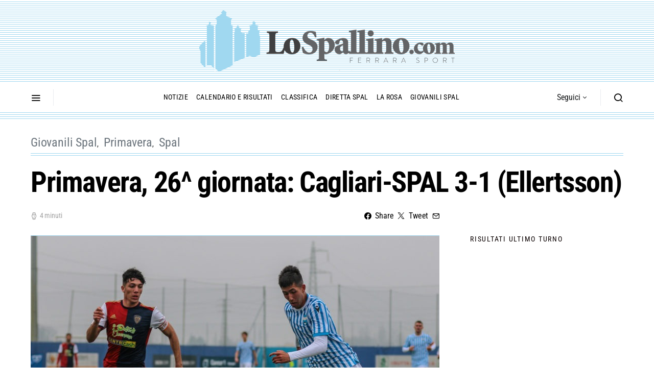

--- FILE ---
content_type: text/html; charset=UTF-8
request_url: https://www.lospallino.com/2021/05/30/risultato-cagliari-spal-primavera-30-maggio/
body_size: 27967
content:
<!doctype html>
<html lang="it-IT" prefix="og: http://ogp.me/ns# fb: http://ogp.me/ns/fb#">
<head>
<!-- 	Unica riga aggiunta rispetto a Spotlight è questa per il cookiebot -->
	<script id="Cookiebot" src="https://consent.cookiebot.com/uc.js" data-cbid="4bde695c-db5a-41c9-b37e-9a655b8fbb12" data-blockingmode="auto" type="text/javascript"></script>


	<meta charset="UTF-8">
	<meta name="viewport" content="width=device-width, initial-scale=1">
	<link rel="profile" href="http://gmpg.org/xfn/11">



	<title>Primavera, 26^ giornata: Cagliari-SPAL 3-1 (Ellertsson) &#8211; Lo Spallino</title>
<meta name='robots' content='max-image-preview:large' />

<!-- Ads on this site are served by WP PRO Advertising System - All In One Ad Manager v5.3.4 - wordpress-advertising.tunasite.com -->
<!-- / WP PRO Advertising System - All In One Ad Manager. -->

<link rel='dns-prefetch' href='//www.lospallino.com' />
<link rel='dns-prefetch' href='//pagead2.googlesyndication.com' />
<link rel="alternate" type="application/rss+xml" title="Lo Spallino &raquo; Feed" href="https://www.lospallino.com/feed/" />
<link rel="alternate" type="application/rss+xml" title="Lo Spallino &raquo; Feed dei commenti" href="https://www.lospallino.com/comments/feed/" />
<link rel="alternate" title="oEmbed (JSON)" type="application/json+oembed" href="https://www.lospallino.com/wp-json/oembed/1.0/embed?url=https%3A%2F%2Fwww.lospallino.com%2F2021%2F05%2F30%2Frisultato-cagliari-spal-primavera-30-maggio%2F" />
<link rel="alternate" title="oEmbed (XML)" type="text/xml+oembed" href="https://www.lospallino.com/wp-json/oembed/1.0/embed?url=https%3A%2F%2Fwww.lospallino.com%2F2021%2F05%2F30%2Frisultato-cagliari-spal-primavera-30-maggio%2F&#038;format=xml" />
<style id='wp-img-auto-sizes-contain-inline-css'>
img:is([sizes=auto i],[sizes^="auto," i]){contain-intrinsic-size:3000px 1500px}
/*# sourceURL=wp-img-auto-sizes-contain-inline-css */
</style>
<link rel='alternate stylesheet' id='powerkit-icons-css' href='https://www.lospallino.com/wp-content/plugins/powerkit/assets/fonts/powerkit-icons.woff?ver=3.0.4' as='font' type='font/wof' crossorigin />
<link rel='stylesheet' id='powerkit-css' href='https://www.lospallino.com/wp-content/plugins/powerkit/assets/css/powerkit.css?ver=3.0.4' media='all' />
<style id='wp-emoji-styles-inline-css'>

	img.wp-smiley, img.emoji {
		display: inline !important;
		border: none !important;
		box-shadow: none !important;
		height: 1em !important;
		width: 1em !important;
		margin: 0 0.07em !important;
		vertical-align: -0.1em !important;
		background: none !important;
		padding: 0 !important;
	}
/*# sourceURL=wp-emoji-styles-inline-css */
</style>
<style id='wp-block-library-inline-css'>
:root{--wp-block-synced-color:#7a00df;--wp-block-synced-color--rgb:122,0,223;--wp-bound-block-color:var(--wp-block-synced-color);--wp-editor-canvas-background:#ddd;--wp-admin-theme-color:#007cba;--wp-admin-theme-color--rgb:0,124,186;--wp-admin-theme-color-darker-10:#006ba1;--wp-admin-theme-color-darker-10--rgb:0,107,160.5;--wp-admin-theme-color-darker-20:#005a87;--wp-admin-theme-color-darker-20--rgb:0,90,135;--wp-admin-border-width-focus:2px}@media (min-resolution:192dpi){:root{--wp-admin-border-width-focus:1.5px}}.wp-element-button{cursor:pointer}:root .has-very-light-gray-background-color{background-color:#eee}:root .has-very-dark-gray-background-color{background-color:#313131}:root .has-very-light-gray-color{color:#eee}:root .has-very-dark-gray-color{color:#313131}:root .has-vivid-green-cyan-to-vivid-cyan-blue-gradient-background{background:linear-gradient(135deg,#00d084,#0693e3)}:root .has-purple-crush-gradient-background{background:linear-gradient(135deg,#34e2e4,#4721fb 50%,#ab1dfe)}:root .has-hazy-dawn-gradient-background{background:linear-gradient(135deg,#faaca8,#dad0ec)}:root .has-subdued-olive-gradient-background{background:linear-gradient(135deg,#fafae1,#67a671)}:root .has-atomic-cream-gradient-background{background:linear-gradient(135deg,#fdd79a,#004a59)}:root .has-nightshade-gradient-background{background:linear-gradient(135deg,#330968,#31cdcf)}:root .has-midnight-gradient-background{background:linear-gradient(135deg,#020381,#2874fc)}:root{--wp--preset--font-size--normal:16px;--wp--preset--font-size--huge:42px}.has-regular-font-size{font-size:1em}.has-larger-font-size{font-size:2.625em}.has-normal-font-size{font-size:var(--wp--preset--font-size--normal)}.has-huge-font-size{font-size:var(--wp--preset--font-size--huge)}.has-text-align-center{text-align:center}.has-text-align-left{text-align:left}.has-text-align-right{text-align:right}.has-fit-text{white-space:nowrap!important}#end-resizable-editor-section{display:none}.aligncenter{clear:both}.items-justified-left{justify-content:flex-start}.items-justified-center{justify-content:center}.items-justified-right{justify-content:flex-end}.items-justified-space-between{justify-content:space-between}.screen-reader-text{border:0;clip-path:inset(50%);height:1px;margin:-1px;overflow:hidden;padding:0;position:absolute;width:1px;word-wrap:normal!important}.screen-reader-text:focus{background-color:#ddd;clip-path:none;color:#444;display:block;font-size:1em;height:auto;left:5px;line-height:normal;padding:15px 23px 14px;text-decoration:none;top:5px;width:auto;z-index:100000}html :where(.has-border-color){border-style:solid}html :where([style*=border-top-color]){border-top-style:solid}html :where([style*=border-right-color]){border-right-style:solid}html :where([style*=border-bottom-color]){border-bottom-style:solid}html :where([style*=border-left-color]){border-left-style:solid}html :where([style*=border-width]){border-style:solid}html :where([style*=border-top-width]){border-top-style:solid}html :where([style*=border-right-width]){border-right-style:solid}html :where([style*=border-bottom-width]){border-bottom-style:solid}html :where([style*=border-left-width]){border-left-style:solid}html :where(img[class*=wp-image-]){height:auto;max-width:100%}:where(figure){margin:0 0 1em}html :where(.is-position-sticky){--wp-admin--admin-bar--position-offset:var(--wp-admin--admin-bar--height,0px)}@media screen and (max-width:600px){html :where(.is-position-sticky){--wp-admin--admin-bar--position-offset:0px}}

/*# sourceURL=wp-block-library-inline-css */
</style><style id='global-styles-inline-css'>
:root{--wp--preset--aspect-ratio--square: 1;--wp--preset--aspect-ratio--4-3: 4/3;--wp--preset--aspect-ratio--3-4: 3/4;--wp--preset--aspect-ratio--3-2: 3/2;--wp--preset--aspect-ratio--2-3: 2/3;--wp--preset--aspect-ratio--16-9: 16/9;--wp--preset--aspect-ratio--9-16: 9/16;--wp--preset--color--black: #000000;--wp--preset--color--cyan-bluish-gray: #abb8c3;--wp--preset--color--white: #ffffff;--wp--preset--color--pale-pink: #f78da7;--wp--preset--color--vivid-red: #cf2e2e;--wp--preset--color--luminous-vivid-orange: #ff6900;--wp--preset--color--luminous-vivid-amber: #fcb900;--wp--preset--color--light-green-cyan: #7bdcb5;--wp--preset--color--vivid-green-cyan: #00d084;--wp--preset--color--pale-cyan-blue: #8ed1fc;--wp--preset--color--vivid-cyan-blue: #0693e3;--wp--preset--color--vivid-purple: #9b51e0;--wp--preset--gradient--vivid-cyan-blue-to-vivid-purple: linear-gradient(135deg,rgb(6,147,227) 0%,rgb(155,81,224) 100%);--wp--preset--gradient--light-green-cyan-to-vivid-green-cyan: linear-gradient(135deg,rgb(122,220,180) 0%,rgb(0,208,130) 100%);--wp--preset--gradient--luminous-vivid-amber-to-luminous-vivid-orange: linear-gradient(135deg,rgb(252,185,0) 0%,rgb(255,105,0) 100%);--wp--preset--gradient--luminous-vivid-orange-to-vivid-red: linear-gradient(135deg,rgb(255,105,0) 0%,rgb(207,46,46) 100%);--wp--preset--gradient--very-light-gray-to-cyan-bluish-gray: linear-gradient(135deg,rgb(238,238,238) 0%,rgb(169,184,195) 100%);--wp--preset--gradient--cool-to-warm-spectrum: linear-gradient(135deg,rgb(74,234,220) 0%,rgb(151,120,209) 20%,rgb(207,42,186) 40%,rgb(238,44,130) 60%,rgb(251,105,98) 80%,rgb(254,248,76) 100%);--wp--preset--gradient--blush-light-purple: linear-gradient(135deg,rgb(255,206,236) 0%,rgb(152,150,240) 100%);--wp--preset--gradient--blush-bordeaux: linear-gradient(135deg,rgb(254,205,165) 0%,rgb(254,45,45) 50%,rgb(107,0,62) 100%);--wp--preset--gradient--luminous-dusk: linear-gradient(135deg,rgb(255,203,112) 0%,rgb(199,81,192) 50%,rgb(65,88,208) 100%);--wp--preset--gradient--pale-ocean: linear-gradient(135deg,rgb(255,245,203) 0%,rgb(182,227,212) 50%,rgb(51,167,181) 100%);--wp--preset--gradient--electric-grass: linear-gradient(135deg,rgb(202,248,128) 0%,rgb(113,206,126) 100%);--wp--preset--gradient--midnight: linear-gradient(135deg,rgb(2,3,129) 0%,rgb(40,116,252) 100%);--wp--preset--font-size--small: 13px;--wp--preset--font-size--medium: 20px;--wp--preset--font-size--large: 36px;--wp--preset--font-size--x-large: 42px;--wp--preset--spacing--20: 0.44rem;--wp--preset--spacing--30: 0.67rem;--wp--preset--spacing--40: 1rem;--wp--preset--spacing--50: 1.5rem;--wp--preset--spacing--60: 2.25rem;--wp--preset--spacing--70: 3.38rem;--wp--preset--spacing--80: 5.06rem;--wp--preset--shadow--natural: 6px 6px 9px rgba(0, 0, 0, 0.2);--wp--preset--shadow--deep: 12px 12px 50px rgba(0, 0, 0, 0.4);--wp--preset--shadow--sharp: 6px 6px 0px rgba(0, 0, 0, 0.2);--wp--preset--shadow--outlined: 6px 6px 0px -3px rgb(255, 255, 255), 6px 6px rgb(0, 0, 0);--wp--preset--shadow--crisp: 6px 6px 0px rgb(0, 0, 0);}:where(.is-layout-flex){gap: 0.5em;}:where(.is-layout-grid){gap: 0.5em;}body .is-layout-flex{display: flex;}.is-layout-flex{flex-wrap: wrap;align-items: center;}.is-layout-flex > :is(*, div){margin: 0;}body .is-layout-grid{display: grid;}.is-layout-grid > :is(*, div){margin: 0;}:where(.wp-block-columns.is-layout-flex){gap: 2em;}:where(.wp-block-columns.is-layout-grid){gap: 2em;}:where(.wp-block-post-template.is-layout-flex){gap: 1.25em;}:where(.wp-block-post-template.is-layout-grid){gap: 1.25em;}.has-black-color{color: var(--wp--preset--color--black) !important;}.has-cyan-bluish-gray-color{color: var(--wp--preset--color--cyan-bluish-gray) !important;}.has-white-color{color: var(--wp--preset--color--white) !important;}.has-pale-pink-color{color: var(--wp--preset--color--pale-pink) !important;}.has-vivid-red-color{color: var(--wp--preset--color--vivid-red) !important;}.has-luminous-vivid-orange-color{color: var(--wp--preset--color--luminous-vivid-orange) !important;}.has-luminous-vivid-amber-color{color: var(--wp--preset--color--luminous-vivid-amber) !important;}.has-light-green-cyan-color{color: var(--wp--preset--color--light-green-cyan) !important;}.has-vivid-green-cyan-color{color: var(--wp--preset--color--vivid-green-cyan) !important;}.has-pale-cyan-blue-color{color: var(--wp--preset--color--pale-cyan-blue) !important;}.has-vivid-cyan-blue-color{color: var(--wp--preset--color--vivid-cyan-blue) !important;}.has-vivid-purple-color{color: var(--wp--preset--color--vivid-purple) !important;}.has-black-background-color{background-color: var(--wp--preset--color--black) !important;}.has-cyan-bluish-gray-background-color{background-color: var(--wp--preset--color--cyan-bluish-gray) !important;}.has-white-background-color{background-color: var(--wp--preset--color--white) !important;}.has-pale-pink-background-color{background-color: var(--wp--preset--color--pale-pink) !important;}.has-vivid-red-background-color{background-color: var(--wp--preset--color--vivid-red) !important;}.has-luminous-vivid-orange-background-color{background-color: var(--wp--preset--color--luminous-vivid-orange) !important;}.has-luminous-vivid-amber-background-color{background-color: var(--wp--preset--color--luminous-vivid-amber) !important;}.has-light-green-cyan-background-color{background-color: var(--wp--preset--color--light-green-cyan) !important;}.has-vivid-green-cyan-background-color{background-color: var(--wp--preset--color--vivid-green-cyan) !important;}.has-pale-cyan-blue-background-color{background-color: var(--wp--preset--color--pale-cyan-blue) !important;}.has-vivid-cyan-blue-background-color{background-color: var(--wp--preset--color--vivid-cyan-blue) !important;}.has-vivid-purple-background-color{background-color: var(--wp--preset--color--vivid-purple) !important;}.has-black-border-color{border-color: var(--wp--preset--color--black) !important;}.has-cyan-bluish-gray-border-color{border-color: var(--wp--preset--color--cyan-bluish-gray) !important;}.has-white-border-color{border-color: var(--wp--preset--color--white) !important;}.has-pale-pink-border-color{border-color: var(--wp--preset--color--pale-pink) !important;}.has-vivid-red-border-color{border-color: var(--wp--preset--color--vivid-red) !important;}.has-luminous-vivid-orange-border-color{border-color: var(--wp--preset--color--luminous-vivid-orange) !important;}.has-luminous-vivid-amber-border-color{border-color: var(--wp--preset--color--luminous-vivid-amber) !important;}.has-light-green-cyan-border-color{border-color: var(--wp--preset--color--light-green-cyan) !important;}.has-vivid-green-cyan-border-color{border-color: var(--wp--preset--color--vivid-green-cyan) !important;}.has-pale-cyan-blue-border-color{border-color: var(--wp--preset--color--pale-cyan-blue) !important;}.has-vivid-cyan-blue-border-color{border-color: var(--wp--preset--color--vivid-cyan-blue) !important;}.has-vivid-purple-border-color{border-color: var(--wp--preset--color--vivid-purple) !important;}.has-vivid-cyan-blue-to-vivid-purple-gradient-background{background: var(--wp--preset--gradient--vivid-cyan-blue-to-vivid-purple) !important;}.has-light-green-cyan-to-vivid-green-cyan-gradient-background{background: var(--wp--preset--gradient--light-green-cyan-to-vivid-green-cyan) !important;}.has-luminous-vivid-amber-to-luminous-vivid-orange-gradient-background{background: var(--wp--preset--gradient--luminous-vivid-amber-to-luminous-vivid-orange) !important;}.has-luminous-vivid-orange-to-vivid-red-gradient-background{background: var(--wp--preset--gradient--luminous-vivid-orange-to-vivid-red) !important;}.has-very-light-gray-to-cyan-bluish-gray-gradient-background{background: var(--wp--preset--gradient--very-light-gray-to-cyan-bluish-gray) !important;}.has-cool-to-warm-spectrum-gradient-background{background: var(--wp--preset--gradient--cool-to-warm-spectrum) !important;}.has-blush-light-purple-gradient-background{background: var(--wp--preset--gradient--blush-light-purple) !important;}.has-blush-bordeaux-gradient-background{background: var(--wp--preset--gradient--blush-bordeaux) !important;}.has-luminous-dusk-gradient-background{background: var(--wp--preset--gradient--luminous-dusk) !important;}.has-pale-ocean-gradient-background{background: var(--wp--preset--gradient--pale-ocean) !important;}.has-electric-grass-gradient-background{background: var(--wp--preset--gradient--electric-grass) !important;}.has-midnight-gradient-background{background: var(--wp--preset--gradient--midnight) !important;}.has-small-font-size{font-size: var(--wp--preset--font-size--small) !important;}.has-medium-font-size{font-size: var(--wp--preset--font-size--medium) !important;}.has-large-font-size{font-size: var(--wp--preset--font-size--large) !important;}.has-x-large-font-size{font-size: var(--wp--preset--font-size--x-large) !important;}
/*# sourceURL=global-styles-inline-css */
</style>

<style id='classic-theme-styles-inline-css'>
/*! This file is auto-generated */
.wp-block-button__link{color:#fff;background-color:#32373c;border-radius:9999px;box-shadow:none;text-decoration:none;padding:calc(.667em + 2px) calc(1.333em + 2px);font-size:1.125em}.wp-block-file__button{background:#32373c;color:#fff;text-decoration:none}
/*# sourceURL=/wp-includes/css/classic-themes.min.css */
</style>
<link rel='stylesheet' id='powerkit-author-box-css' href='https://www.lospallino.com/wp-content/plugins/powerkit/modules/author-box/public/css/public-powerkit-author-box.css?ver=3.0.4' media='all' />
<link rel='stylesheet' id='powerkit-basic-elements-css' href='https://www.lospallino.com/wp-content/plugins/powerkit/modules/basic-elements/public/css/public-powerkit-basic-elements.css?ver=3.0.4' media='screen' />
<link rel='stylesheet' id='powerkit-coming-soon-css' href='https://www.lospallino.com/wp-content/plugins/powerkit/modules/coming-soon/public/css/public-powerkit-coming-soon.css?ver=3.0.4' media='all' />
<link rel='stylesheet' id='powerkit-content-formatting-css' href='https://www.lospallino.com/wp-content/plugins/powerkit/modules/content-formatting/public/css/public-powerkit-content-formatting.css?ver=3.0.4' media='all' />
<link rel='stylesheet' id='powerkit-сontributors-css' href='https://www.lospallino.com/wp-content/plugins/powerkit/modules/contributors/public/css/public-powerkit-contributors.css?ver=3.0.4' media='all' />
<link rel='stylesheet' id='powerkit-facebook-css' href='https://www.lospallino.com/wp-content/plugins/powerkit/modules/facebook/public/css/public-powerkit-facebook.css?ver=3.0.4' media='all' />
<link rel='stylesheet' id='powerkit-featured-categories-css' href='https://www.lospallino.com/wp-content/plugins/powerkit/modules/featured-categories/public/css/public-powerkit-featured-categories.css?ver=3.0.4' media='all' />
<link rel='stylesheet' id='powerkit-inline-posts-css' href='https://www.lospallino.com/wp-content/plugins/powerkit/modules/inline-posts/public/css/public-powerkit-inline-posts.css?ver=3.0.4' media='all' />
<link rel='stylesheet' id='powerkit-instagram-css' href='https://www.lospallino.com/wp-content/plugins/powerkit/modules/instagram/public/css/public-powerkit-instagram.css?ver=3.0.4' media='all' />
<link rel='stylesheet' id='powerkit-justified-gallery-css' href='https://www.lospallino.com/wp-content/plugins/powerkit/modules/justified-gallery/public/css/public-powerkit-justified-gallery.css?ver=3.0.4' media='all' />
<link rel='stylesheet' id='powerkit-lazyload-css' href='https://www.lospallino.com/wp-content/plugins/powerkit/modules/lazyload/public/css/public-powerkit-lazyload.css?ver=3.0.4' media='all' />
<link rel='stylesheet' id='glightbox-css' href='https://www.lospallino.com/wp-content/plugins/powerkit/modules/lightbox/public/css/glightbox.min.css?ver=3.0.4' media='all' />
<link rel='stylesheet' id='powerkit-lightbox-css' href='https://www.lospallino.com/wp-content/plugins/powerkit/modules/lightbox/public/css/public-powerkit-lightbox.css?ver=3.0.4' media='all' />
<link rel='stylesheet' id='powerkit-scroll-to-top-css' href='https://www.lospallino.com/wp-content/plugins/powerkit/modules/scroll-to-top/public/css/public-powerkit-scroll-to-top.css?ver=3.0.4' media='all' />
<link rel='stylesheet' id='powerkit-share-buttons-css' href='https://www.lospallino.com/wp-content/plugins/powerkit/modules/share-buttons/public/css/public-powerkit-share-buttons.css?ver=3.0.4' media='all' />
<link rel='stylesheet' id='powerkit-slider-gallery-css' href='https://www.lospallino.com/wp-content/plugins/powerkit/modules/slider-gallery/public/css/public-powerkit-slider-gallery.css?ver=3.0.4' media='all' />
<link rel='stylesheet' id='powerkit-social-links-css' href='https://www.lospallino.com/wp-content/plugins/powerkit/modules/social-links/public/css/public-powerkit-social-links.css?ver=3.0.4' media='all' />
<link rel='stylesheet' id='powerkit-table-of-contents-css' href='https://www.lospallino.com/wp-content/plugins/powerkit/modules/table-of-contents/public/css/public-powerkit-table-of-contents.css?ver=3.0.4' media='all' />
<link rel='stylesheet' id='powerkit-widget-about-css' href='https://www.lospallino.com/wp-content/plugins/powerkit/modules/widget-about/public/css/public-powerkit-widget-about.css?ver=3.0.4' media='all' />
<link rel='stylesheet' id='WPPAS_VBC_BNR_STYLE-css' href='https://www.lospallino.com/wp-content/plugins/wppas/public/assets/css/vbc/wppas_vbc_bnr.css?ver=5.3.4' media='all' />
<link rel='stylesheet' id='csco-styles-css' href='https://www.lospallino.com/wp-content/themes/spotlight/style.css?ver=2.4.71' media='all' />
<link rel='stylesheet' id='csco_child_css-css' href='https://www.lospallino.com/wp-content/themes/lospallino2_wp/style.css?ver=2.4.71' media='all' />
<link rel='stylesheet' id='grid_child_css-css' href='https://www.lospallino.com/wp-content/themes/lospallino2_wp/grid.css?ver=2.4.71' media='all' />
<script src="https://www.lospallino.com/wp-includes/js/jquery/jquery.min.js?ver=3.7.1" id="jquery-core-js"></script>
<script src="https://www.lospallino.com/wp-includes/js/jquery/jquery-migrate.min.js?ver=3.4.1" id="jquery-migrate-js"></script>
<script src="https://www.lospallino.com/wp-includes/js/clipboard.min.js?ver=2.0.11" id="clipboard-js"></script>
<script src="https://www.lospallino.com/wp-includes/js/plupload/moxie.min.js?ver=1.3.5.1" id="moxiejs-js"></script>
<script src="https://www.lospallino.com/wp-includes/js/plupload/plupload.min.js?ver=2.1.9" id="plupload-js"></script>
<script src="https://www.lospallino.com/wp-includes/js/underscore.min.js?ver=1.13.7" id="underscore-js"></script>
<script src="https://www.lospallino.com/wp-includes/js/dist/dom-ready.min.js?ver=f77871ff7694fffea381" id="wp-dom-ready-js"></script>
<script src="https://www.lospallino.com/wp-includes/js/dist/hooks.min.js?ver=dd5603f07f9220ed27f1" id="wp-hooks-js"></script>
<script src="https://www.lospallino.com/wp-includes/js/dist/i18n.min.js?ver=c26c3dc7bed366793375" id="wp-i18n-js"></script>
<script id="wp-i18n-js-after">
wp.i18n.setLocaleData( { 'text direction\u0004ltr': [ 'ltr' ] } );
//# sourceURL=wp-i18n-js-after
</script>
<script id="wp-a11y-js-translations">
( function( domain, translations ) {
	var localeData = translations.locale_data[ domain ] || translations.locale_data.messages;
	localeData[""].domain = domain;
	wp.i18n.setLocaleData( localeData, domain );
} )( "default", {"translation-revision-date":"2025-12-01 17:41:18+0000","generator":"GlotPress\/4.0.3","domain":"messages","locale_data":{"messages":{"":{"domain":"messages","plural-forms":"nplurals=2; plural=n != 1;","lang":"it"},"Notifications":["Notifiche"]}},"comment":{"reference":"wp-includes\/js\/dist\/a11y.js"}} );
//# sourceURL=wp-a11y-js-translations
</script>
<script src="https://www.lospallino.com/wp-includes/js/dist/a11y.min.js?ver=cb460b4676c94bd228ed" id="wp-a11y-js"></script>
<script id="plupload-handlers-js-extra">
var pluploadL10n = {"queue_limit_exceeded":"Hai tentato di mettere in coda troppi file.","file_exceeds_size_limit":"%s supera la dimensione massima di caricamento per questo sito.","zero_byte_file":"Questo file \u00e8 vuoto. Prova con un altro file.","invalid_filetype":"Questo file non pu\u00f2 essere elaborato dal server web.","not_an_image":"Questo file non \u00e8 un'immagine. Prova con un file diverso.","image_memory_exceeded":"Memoria esaurita. Prova con un file pi\u00f9 piccolo.","image_dimensions_exceeded":"Questo file \u00e8 pi\u00f9 grande della dimensione massima consentita. Prova con un file diverso.","default_error":"Si \u00e8 verificato un errore durante il caricamento. Riprova pi\u00f9 tardi.","missing_upload_url":"Si \u00e8 verificato un errore di configurazione. Contatta l'amministratore del server.","upload_limit_exceeded":"\u00c8 possibile caricare un solo file.","http_error":"Risposta inaspettata dal server. Il file potrebbe essere stato correttamente caricato, controlla la Libreria dei media o ricarica la pagina.","http_error_image":"Il server non pu\u00f2 elaborare l'immagine. Ci\u00f2 pu\u00f2 verificarsi se il server \u00e8 occupato o non dispone di risorse sufficienti per completare l'attivit\u00e0. Potrebbe essere utile caricare un'immagine pi\u00f9 piccola. La dimensione massima consigliata \u00e8 2560 pixel.","upload_failed":"Caricamento non riuscito.","big_upload_failed":"Prova a caricare questo file con l'%1$suploader del browser%2$s.","big_upload_queued":"%s supera la dimensione massima di caricamento per l'uploader multifile quando viene utilizzato nel tuo browser.","io_error":"Errore di I/O.","security_error":"Errore di sicurezza.","file_cancelled":"File cancellato.","upload_stopped":"Caricamento interrotto.","dismiss":"Ignora","crunching":"Elaborazione\u2026","deleted":"spostato nel cestino.","error_uploading":"\u201c%s\u201d non \u00e8 stato caricato.","unsupported_image":"Questa immagine non pu\u00f2 essere visualizzata su un web browser. Per un migliore risultato, convertila in JPEG prima di caricarla.","noneditable_image":"Il server web non \u00e8 in grado di generare immagini responsive di dimensioni adeguate per questa immagine. Convertila in JPEG o PNG prima di caricarla.","file_url_copied":"L'URL del file \u00e8 stato copiato negli appunti"};
//# sourceURL=plupload-handlers-js-extra
</script>
<script src="https://www.lospallino.com/wp-includes/js/plupload/handlers.min.js?ver=6.9" id="plupload-handlers-js"></script>
<script id="wppas_vbc_upload-js-extra">
var wppas_vbc_upload = {"ajaxurl":"https://www.lospallino.com/wp-admin/admin-ajax.php","nonce":"98b7c56aa3","remove":"a51ca4e5c5","number":"1","upload_enabled":"1","confirmMsg":"Are you sure you want to delete this?","plupload":{"runtimes":"html5,flash,html4","browse_button":"wppas-vbc-uploader","container":"wppas-vbc-upload-container","file_data_name":"wppas_vbc_upload_file","max_file_size":"100000000b","url":"https://www.lospallino.com/wp-admin/admin-ajax.php?action=wppas_vbc_upload&nonce=de7537fdca","flash_swf_url":"https://www.lospallino.com/wp-includes/js/plupload/plupload.flash.swf","filters":[{"title":"File permessi","extensions":"jpg,gif,png"}],"multipart":true,"urlstream_upload":true,"multipart_params":{"upload_folder":""}}};
//# sourceURL=wppas_vbc_upload-js-extra
</script>
<script src="https://www.lospallino.com/wp-content/plugins/wppas/public/assets/js/vbc/AjaxUpload.js?ver=6.9" id="wppas_vbc_upload-js"></script>
<script src="https://www.lospallino.com/wp-content/plugins/wppas/templates/js/advertising.js?ver=6.9" id="wppas_dummy_advertising-js"></script>
<script src="//pagead2.googlesyndication.com/pagead/js/adsbygoogle.js?ver=6.9" id="csco_adsense-js"></script>
<link rel="https://api.w.org/" href="https://www.lospallino.com/wp-json/" /><link rel="alternate" title="JSON" type="application/json" href="https://www.lospallino.com/wp-json/wp/v2/posts/87142" /><link rel="EditURI" type="application/rsd+xml" title="RSD" href="https://www.lospallino.com/xmlrpc.php?rsd" />
<meta name="generator" content="WordPress 6.9" />
<link rel="canonical" href="https://www.lospallino.com/2021/05/30/risultato-cagliari-spal-primavera-30-maggio/" />
<link rel='shortlink' href='https://www.lospallino.com/?p=87142' />
<link rel="alternate" type="application/feed+json" title="Lo Spallino &raquo; JSON Feed" href="https://www.lospallino.com/feed/json/" />
<script type="text/javascript">
<!--
/******************************************************************************
***   COPY PROTECTED BY http://chetangole.com/blog/wp-copyprotect/   version 3.1.0 ****
******************************************************************************/
function clickIE4(){
if (event.button==2){
return false;
}
}
function clickNS4(e){
if (document.layers||document.getElementById&&!document.all){
if (e.which==2||e.which==3){
return false;
}
}
}

if (document.layers){
document.captureEvents(Event.MOUSEDOWN);
document.onmousedown=clickNS4;
}
else if (document.all&&!document.getElementById){
document.onmousedown=clickIE4;
}

document.oncontextmenu=new Function("return false")
// --> 
</script>

<script type="text/javascript">
/******************************************************************************
***   COPY PROTECTED BY http://chetangole.com/blog/wp-copyprotect/   version 3.1.0 ****
******************************************************************************/
function disableSelection(target){
if (typeof target.onselectstart!="undefined") //For IE 
	target.onselectstart=function(){return false}
else if (typeof target.style.MozUserSelect!="undefined") //For Firefox
	target.style.MozUserSelect="none"
else //All other route (For Opera)
	target.onmousedown=function(){return false}
target.style.cursor = "default"
}
</script>
<link rel="icon" href="https://www.lospallino.com/wp-content/uploads/2018/11/favicon-lospallino-80x80.png" sizes="32x32" />
<link rel="icon" href="https://www.lospallino.com/wp-content/uploads/2018/11/favicon-lospallino-300x300.png" sizes="192x192" />
<link rel="apple-touch-icon" href="https://www.lospallino.com/wp-content/uploads/2018/11/favicon-lospallino-300x300.png" />
<meta name="msapplication-TileImage" content="https://www.lospallino.com/wp-content/uploads/2018/11/favicon-lospallino-300x300.png" />
<style id="kirki-inline-styles">a:hover, .entry-content a, .must-log-in a, blockquote:before, .cs-bg-dark .footer-title, .cs-bg-dark .pk-social-links-scheme-bold:not(.pk-social-links-scheme-light-rounded) .pk-social-links-link .pk-social-links-icon{color:#a0d8f0;}.wp-block-button .wp-block-button__link:not(.has-background), button, .button, input[type="button"], input[type="reset"], input[type="submit"], .cs-bg-dark .pk-social-links-scheme-light-rounded .pk-social-links-link:hover .pk-social-links-icon, article .cs-overlay .post-categories a:hover, .post-format-icon > a:hover, .cs-list-articles > li > a:hover:before, .pk-bg-primary, .pk-button-primary, .pk-badge-primary, h2.pk-heading-numbered:before, .pk-post-item .pk-post-thumbnail a:hover .pk-post-number, .post-comments-show button{background-color:#a0d8f0;}.pk-bg-overlay, .pk-zoom-icon-popup:after{background-color:#a0d8f0;}.header-large .navbar-topbar, .header-large .offcanvas-header{background-color:#ecf7fc;}.navbar-primary, .header-default .offcanvas-header{background-color:#FFFFFF;}.navbar-nav .sub-menu, .navbar-nav .cs-mega-menu-has-categories .cs-mm-categories, .navbar-primary .navbar-dropdown-container{background-color:#f9f9f9;}.navbar-nav > li.menu-item-has-children > .sub-menu:after, .navbar-primary .navbar-dropdown-container:after{border-bottom-color:#f9f9f9;}.site-footer{background-color:#ecf7fc;}body{font-family:Source Serif Pro;font-size:1rem;font-weight:400;letter-spacing:0px;}.cs-font-primary, button, .button, input[type="button"], input[type="reset"], input[type="submit"], .no-comments, .text-action, .cs-link-more, .share-total, .nav-links, .comment-reply-link, .post-tags a, .post-sidebar-tags a, .tagcloud a, .read-more, .navigation.pagination .nav-links > span, .navigation.pagination .nav-links > a, .pk-font-primary, .navbar-dropdown-btn-follow{font-family:Roboto Condensed;font-size:1rem;font-weight:400;letter-spacing:-0.0125em;text-transform:none;}label, .cs-font-secondary, .post-meta, .archive-count, .page-subtitle, .site-description, figcaption, .wp-block-image figcaption, .wp-block-audio figcaption, .wp-block-embed figcaption, .wp-block-pullquote cite, .wp-block-pullquote footer, .wp-block-pullquote .wp-block-pullquote__citation, .wp-block-quote cite, .post-format-icon, .comment-metadata, .says, .logged-in-as, .must-log-in, .wp-caption-text, .widget_rss ul li .rss-date, blockquote cite, div[class*="meta-"], span[class*="meta-"], small, .post-sidebar-shares .total-shares, .cs-breadcrumbs, .cs-homepage-category-count, .pk-font-secondary{font-family:Roboto Condensed;font-size:0.875rem;font-weight:400;letter-spacing:-0.0125em;text-transform:none;}.entry-content{font-family:inherit;font-size:inherit;letter-spacing:inherit;}h1, h2, h3, h4, h5, h6, .h1, .h2, .h3, .h4, .h5, .h6, .site-title, .comment-author .fn, blockquote, .wp-block-quote, .wp-block-cover .wp-block-cover-image-text, .wp-block-cover .wp-block-cover-text, .wp-block-cover h2, .wp-block-cover-image .wp-block-cover-image-text, .wp-block-cover-image .wp-block-cover-text, .wp-block-cover-image h2, .wp-block-pullquote p, p.has-drop-cap:not(:focus):first-letter, .pk-font-heading, .post-sidebar-date .reader-text{font-family:Roboto Condensed;font-weight:700;letter-spacing:-0.025em;text-transform:none;}.title-block, .pk-font-block{font-family:Roboto Condensed;font-size:0.875rem;font-weight:400;letter-spacing:0.125em;text-transform:uppercase;color:#0a0101;}.navbar-nav > li > a, .cs-mega-menu-child > a, .widget_archive li, .widget_categories li, .widget_meta li a, .widget_nav_menu .menu > li > a, .widget_pages .page_item a{font-family:Roboto Condensed;font-size:0.875rem;font-weight:400;letter-spacing:0.025em;text-transform:uppercase;}.navbar-nav .sub-menu > li > a, .widget_categories .children li a, .widget_nav_menu .sub-menu > li > a{font-family:Roboto Condensed;font-size:0.875rem;font-weight:400;letter-spacing:0px;text-transform:uppercase;}/* cyrillic-ext */
@font-face {
  font-family: 'Source Serif Pro';
  font-style: italic;
  font-weight: 400;
  font-display: swap;
  src: url(https://www.lospallino.com/wp-content/fonts/source-serif-pro/neIWzD-0qpwxpaWvjeD0X88SAOeauXEOrwuP-Yw.woff2) format('woff2');
  unicode-range: U+0460-052F, U+1C80-1C8A, U+20B4, U+2DE0-2DFF, U+A640-A69F, U+FE2E-FE2F;
}
/* cyrillic */
@font-face {
  font-family: 'Source Serif Pro';
  font-style: italic;
  font-weight: 400;
  font-display: swap;
  src: url(https://www.lospallino.com/wp-content/fonts/source-serif-pro/neIWzD-0qpwxpaWvjeD0X88SAOeauXEOpguP-Yw.woff2) format('woff2');
  unicode-range: U+0301, U+0400-045F, U+0490-0491, U+04B0-04B1, U+2116;
}
/* greek */
@font-face {
  font-family: 'Source Serif Pro';
  font-style: italic;
  font-weight: 400;
  font-display: swap;
  src: url(https://www.lospallino.com/wp-content/fonts/source-serif-pro/neIWzD-0qpwxpaWvjeD0X88SAOeauXEOoQuP-Yw.woff2) format('woff2');
  unicode-range: U+0370-0377, U+037A-037F, U+0384-038A, U+038C, U+038E-03A1, U+03A3-03FF;
}
/* vietnamese */
@font-face {
  font-family: 'Source Serif Pro';
  font-style: italic;
  font-weight: 400;
  font-display: swap;
  src: url(https://www.lospallino.com/wp-content/fonts/source-serif-pro/neIWzD-0qpwxpaWvjeD0X88SAOeauXEOrQuP-Yw.woff2) format('woff2');
  unicode-range: U+0102-0103, U+0110-0111, U+0128-0129, U+0168-0169, U+01A0-01A1, U+01AF-01B0, U+0300-0301, U+0303-0304, U+0308-0309, U+0323, U+0329, U+1EA0-1EF9, U+20AB;
}
/* latin-ext */
@font-face {
  font-family: 'Source Serif Pro';
  font-style: italic;
  font-weight: 400;
  font-display: swap;
  src: url(https://www.lospallino.com/wp-content/fonts/source-serif-pro/neIWzD-0qpwxpaWvjeD0X88SAOeauXEOrAuP-Yw.woff2) format('woff2');
  unicode-range: U+0100-02BA, U+02BD-02C5, U+02C7-02CC, U+02CE-02D7, U+02DD-02FF, U+0304, U+0308, U+0329, U+1D00-1DBF, U+1E00-1E9F, U+1EF2-1EFF, U+2020, U+20A0-20AB, U+20AD-20C0, U+2113, U+2C60-2C7F, U+A720-A7FF;
}
/* latin */
@font-face {
  font-family: 'Source Serif Pro';
  font-style: italic;
  font-weight: 400;
  font-display: swap;
  src: url(https://www.lospallino.com/wp-content/fonts/source-serif-pro/neIWzD-0qpwxpaWvjeD0X88SAOeauXEOoguP.woff2) format('woff2');
  unicode-range: U+0000-00FF, U+0131, U+0152-0153, U+02BB-02BC, U+02C6, U+02DA, U+02DC, U+0304, U+0308, U+0329, U+2000-206F, U+20AC, U+2122, U+2191, U+2193, U+2212, U+2215, U+FEFF, U+FFFD;
}
/* cyrillic-ext */
@font-face {
  font-family: 'Source Serif Pro';
  font-style: italic;
  font-weight: 700;
  font-display: swap;
  src: url(https://www.lospallino.com/wp-content/fonts/source-serif-pro/neIVzD-0qpwxpaWvjeD0X88SAOeauXEGGS6ay60rRrI.woff2) format('woff2');
  unicode-range: U+0460-052F, U+1C80-1C8A, U+20B4, U+2DE0-2DFF, U+A640-A69F, U+FE2E-FE2F;
}
/* cyrillic */
@font-face {
  font-family: 'Source Serif Pro';
  font-style: italic;
  font-weight: 700;
  font-display: swap;
  src: url(https://www.lospallino.com/wp-content/fonts/source-serif-pro/neIVzD-0qpwxpaWvjeD0X88SAOeauXEGGS6awq0rRrI.woff2) format('woff2');
  unicode-range: U+0301, U+0400-045F, U+0490-0491, U+04B0-04B1, U+2116;
}
/* greek */
@font-face {
  font-family: 'Source Serif Pro';
  font-style: italic;
  font-weight: 700;
  font-display: swap;
  src: url(https://www.lospallino.com/wp-content/fonts/source-serif-pro/neIVzD-0qpwxpaWvjeD0X88SAOeauXEGGS6axa0rRrI.woff2) format('woff2');
  unicode-range: U+0370-0377, U+037A-037F, U+0384-038A, U+038C, U+038E-03A1, U+03A3-03FF;
}
/* vietnamese */
@font-face {
  font-family: 'Source Serif Pro';
  font-style: italic;
  font-weight: 700;
  font-display: swap;
  src: url(https://www.lospallino.com/wp-content/fonts/source-serif-pro/neIVzD-0qpwxpaWvjeD0X88SAOeauXEGGS6aya0rRrI.woff2) format('woff2');
  unicode-range: U+0102-0103, U+0110-0111, U+0128-0129, U+0168-0169, U+01A0-01A1, U+01AF-01B0, U+0300-0301, U+0303-0304, U+0308-0309, U+0323, U+0329, U+1EA0-1EF9, U+20AB;
}
/* latin-ext */
@font-face {
  font-family: 'Source Serif Pro';
  font-style: italic;
  font-weight: 700;
  font-display: swap;
  src: url(https://www.lospallino.com/wp-content/fonts/source-serif-pro/neIVzD-0qpwxpaWvjeD0X88SAOeauXEGGS6ayK0rRrI.woff2) format('woff2');
  unicode-range: U+0100-02BA, U+02BD-02C5, U+02C7-02CC, U+02CE-02D7, U+02DD-02FF, U+0304, U+0308, U+0329, U+1D00-1DBF, U+1E00-1E9F, U+1EF2-1EFF, U+2020, U+20A0-20AB, U+20AD-20C0, U+2113, U+2C60-2C7F, U+A720-A7FF;
}
/* latin */
@font-face {
  font-family: 'Source Serif Pro';
  font-style: italic;
  font-weight: 700;
  font-display: swap;
  src: url(https://www.lospallino.com/wp-content/fonts/source-serif-pro/neIVzD-0qpwxpaWvjeD0X88SAOeauXEGGS6axq0r.woff2) format('woff2');
  unicode-range: U+0000-00FF, U+0131, U+0152-0153, U+02BB-02BC, U+02C6, U+02DA, U+02DC, U+0304, U+0308, U+0329, U+2000-206F, U+20AC, U+2122, U+2191, U+2193, U+2212, U+2215, U+FEFF, U+FFFD;
}
/* cyrillic-ext */
@font-face {
  font-family: 'Source Serif Pro';
  font-style: normal;
  font-weight: 400;
  font-display: swap;
  src: url(https://www.lospallino.com/wp-content/fonts/source-serif-pro/neIQzD-0qpwxpaWvjeD0X88SAOeauXk-oBOL.woff2) format('woff2');
  unicode-range: U+0460-052F, U+1C80-1C8A, U+20B4, U+2DE0-2DFF, U+A640-A69F, U+FE2E-FE2F;
}
/* cyrillic */
@font-face {
  font-family: 'Source Serif Pro';
  font-style: normal;
  font-weight: 400;
  font-display: swap;
  src: url(https://www.lospallino.com/wp-content/fonts/source-serif-pro/neIQzD-0qpwxpaWvjeD0X88SAOeauXA-oBOL.woff2) format('woff2');
  unicode-range: U+0301, U+0400-045F, U+0490-0491, U+04B0-04B1, U+2116;
}
/* greek */
@font-face {
  font-family: 'Source Serif Pro';
  font-style: normal;
  font-weight: 400;
  font-display: swap;
  src: url(https://www.lospallino.com/wp-content/fonts/source-serif-pro/neIQzD-0qpwxpaWvjeD0X88SAOeauXc-oBOL.woff2) format('woff2');
  unicode-range: U+0370-0377, U+037A-037F, U+0384-038A, U+038C, U+038E-03A1, U+03A3-03FF;
}
/* vietnamese */
@font-face {
  font-family: 'Source Serif Pro';
  font-style: normal;
  font-weight: 400;
  font-display: swap;
  src: url(https://www.lospallino.com/wp-content/fonts/source-serif-pro/neIQzD-0qpwxpaWvjeD0X88SAOeauXs-oBOL.woff2) format('woff2');
  unicode-range: U+0102-0103, U+0110-0111, U+0128-0129, U+0168-0169, U+01A0-01A1, U+01AF-01B0, U+0300-0301, U+0303-0304, U+0308-0309, U+0323, U+0329, U+1EA0-1EF9, U+20AB;
}
/* latin-ext */
@font-face {
  font-family: 'Source Serif Pro';
  font-style: normal;
  font-weight: 400;
  font-display: swap;
  src: url(https://www.lospallino.com/wp-content/fonts/source-serif-pro/neIQzD-0qpwxpaWvjeD0X88SAOeauXo-oBOL.woff2) format('woff2');
  unicode-range: U+0100-02BA, U+02BD-02C5, U+02C7-02CC, U+02CE-02D7, U+02DD-02FF, U+0304, U+0308, U+0329, U+1D00-1DBF, U+1E00-1E9F, U+1EF2-1EFF, U+2020, U+20A0-20AB, U+20AD-20C0, U+2113, U+2C60-2C7F, U+A720-A7FF;
}
/* latin */
@font-face {
  font-family: 'Source Serif Pro';
  font-style: normal;
  font-weight: 400;
  font-display: swap;
  src: url(https://www.lospallino.com/wp-content/fonts/source-serif-pro/neIQzD-0qpwxpaWvjeD0X88SAOeauXQ-oA.woff2) format('woff2');
  unicode-range: U+0000-00FF, U+0131, U+0152-0153, U+02BB-02BC, U+02C6, U+02DA, U+02DC, U+0304, U+0308, U+0329, U+2000-206F, U+20AC, U+2122, U+2191, U+2193, U+2212, U+2215, U+FEFF, U+FFFD;
}
/* cyrillic-ext */
@font-face {
  font-family: 'Source Serif Pro';
  font-style: normal;
  font-weight: 700;
  font-display: swap;
  src: url(https://www.lospallino.com/wp-content/fonts/source-serif-pro/neIXzD-0qpwxpaWvjeD0X88SAOeasc8btSGqxLUv.woff2) format('woff2');
  unicode-range: U+0460-052F, U+1C80-1C8A, U+20B4, U+2DE0-2DFF, U+A640-A69F, U+FE2E-FE2F;
}
/* cyrillic */
@font-face {
  font-family: 'Source Serif Pro';
  font-style: normal;
  font-weight: 700;
  font-display: swap;
  src: url(https://www.lospallino.com/wp-content/fonts/source-serif-pro/neIXzD-0qpwxpaWvjeD0X88SAOeasc8btSiqxLUv.woff2) format('woff2');
  unicode-range: U+0301, U+0400-045F, U+0490-0491, U+04B0-04B1, U+2116;
}
/* greek */
@font-face {
  font-family: 'Source Serif Pro';
  font-style: normal;
  font-weight: 700;
  font-display: swap;
  src: url(https://www.lospallino.com/wp-content/fonts/source-serif-pro/neIXzD-0qpwxpaWvjeD0X88SAOeasc8btS-qxLUv.woff2) format('woff2');
  unicode-range: U+0370-0377, U+037A-037F, U+0384-038A, U+038C, U+038E-03A1, U+03A3-03FF;
}
/* vietnamese */
@font-face {
  font-family: 'Source Serif Pro';
  font-style: normal;
  font-weight: 700;
  font-display: swap;
  src: url(https://www.lospallino.com/wp-content/fonts/source-serif-pro/neIXzD-0qpwxpaWvjeD0X88SAOeasc8btSOqxLUv.woff2) format('woff2');
  unicode-range: U+0102-0103, U+0110-0111, U+0128-0129, U+0168-0169, U+01A0-01A1, U+01AF-01B0, U+0300-0301, U+0303-0304, U+0308-0309, U+0323, U+0329, U+1EA0-1EF9, U+20AB;
}
/* latin-ext */
@font-face {
  font-family: 'Source Serif Pro';
  font-style: normal;
  font-weight: 700;
  font-display: swap;
  src: url(https://www.lospallino.com/wp-content/fonts/source-serif-pro/neIXzD-0qpwxpaWvjeD0X88SAOeasc8btSKqxLUv.woff2) format('woff2');
  unicode-range: U+0100-02BA, U+02BD-02C5, U+02C7-02CC, U+02CE-02D7, U+02DD-02FF, U+0304, U+0308, U+0329, U+1D00-1DBF, U+1E00-1E9F, U+1EF2-1EFF, U+2020, U+20A0-20AB, U+20AD-20C0, U+2113, U+2C60-2C7F, U+A720-A7FF;
}
/* latin */
@font-face {
  font-family: 'Source Serif Pro';
  font-style: normal;
  font-weight: 700;
  font-display: swap;
  src: url(https://www.lospallino.com/wp-content/fonts/source-serif-pro/neIXzD-0qpwxpaWvjeD0X88SAOeasc8btSyqxA.woff2) format('woff2');
  unicode-range: U+0000-00FF, U+0131, U+0152-0153, U+02BB-02BC, U+02C6, U+02DA, U+02DC, U+0304, U+0308, U+0329, U+2000-206F, U+20AC, U+2122, U+2191, U+2193, U+2212, U+2215, U+FEFF, U+FFFD;
}/* cyrillic-ext */
@font-face {
  font-family: 'Roboto Condensed';
  font-style: normal;
  font-weight: 400;
  font-display: swap;
  src: url(https://www.lospallino.com/wp-content/fonts/roboto-condensed/ieVl2ZhZI2eCN5jzbjEETS9weq8-19-7DRs5.woff2) format('woff2');
  unicode-range: U+0460-052F, U+1C80-1C8A, U+20B4, U+2DE0-2DFF, U+A640-A69F, U+FE2E-FE2F;
}
/* cyrillic */
@font-face {
  font-family: 'Roboto Condensed';
  font-style: normal;
  font-weight: 400;
  font-display: swap;
  src: url(https://www.lospallino.com/wp-content/fonts/roboto-condensed/ieVl2ZhZI2eCN5jzbjEETS9weq8-19a7DRs5.woff2) format('woff2');
  unicode-range: U+0301, U+0400-045F, U+0490-0491, U+04B0-04B1, U+2116;
}
/* greek-ext */
@font-face {
  font-family: 'Roboto Condensed';
  font-style: normal;
  font-weight: 400;
  font-display: swap;
  src: url(https://www.lospallino.com/wp-content/fonts/roboto-condensed/ieVl2ZhZI2eCN5jzbjEETS9weq8-1967DRs5.woff2) format('woff2');
  unicode-range: U+1F00-1FFF;
}
/* greek */
@font-face {
  font-family: 'Roboto Condensed';
  font-style: normal;
  font-weight: 400;
  font-display: swap;
  src: url(https://www.lospallino.com/wp-content/fonts/roboto-condensed/ieVl2ZhZI2eCN5jzbjEETS9weq8-19G7DRs5.woff2) format('woff2');
  unicode-range: U+0370-0377, U+037A-037F, U+0384-038A, U+038C, U+038E-03A1, U+03A3-03FF;
}
/* vietnamese */
@font-face {
  font-family: 'Roboto Condensed';
  font-style: normal;
  font-weight: 400;
  font-display: swap;
  src: url(https://www.lospallino.com/wp-content/fonts/roboto-condensed/ieVl2ZhZI2eCN5jzbjEETS9weq8-1927DRs5.woff2) format('woff2');
  unicode-range: U+0102-0103, U+0110-0111, U+0128-0129, U+0168-0169, U+01A0-01A1, U+01AF-01B0, U+0300-0301, U+0303-0304, U+0308-0309, U+0323, U+0329, U+1EA0-1EF9, U+20AB;
}
/* latin-ext */
@font-face {
  font-family: 'Roboto Condensed';
  font-style: normal;
  font-weight: 400;
  font-display: swap;
  src: url(https://www.lospallino.com/wp-content/fonts/roboto-condensed/ieVl2ZhZI2eCN5jzbjEETS9weq8-19y7DRs5.woff2) format('woff2');
  unicode-range: U+0100-02BA, U+02BD-02C5, U+02C7-02CC, U+02CE-02D7, U+02DD-02FF, U+0304, U+0308, U+0329, U+1D00-1DBF, U+1E00-1E9F, U+1EF2-1EFF, U+2020, U+20A0-20AB, U+20AD-20C0, U+2113, U+2C60-2C7F, U+A720-A7FF;
}
/* latin */
@font-face {
  font-family: 'Roboto Condensed';
  font-style: normal;
  font-weight: 400;
  font-display: swap;
  src: url(https://www.lospallino.com/wp-content/fonts/roboto-condensed/ieVl2ZhZI2eCN5jzbjEETS9weq8-19K7DQ.woff2) format('woff2');
  unicode-range: U+0000-00FF, U+0131, U+0152-0153, U+02BB-02BC, U+02C6, U+02DA, U+02DC, U+0304, U+0308, U+0329, U+2000-206F, U+20AC, U+2122, U+2191, U+2193, U+2212, U+2215, U+FEFF, U+FFFD;
}
/* cyrillic-ext */
@font-face {
  font-family: 'Roboto Condensed';
  font-style: normal;
  font-weight: 700;
  font-display: swap;
  src: url(https://www.lospallino.com/wp-content/fonts/roboto-condensed/ieVl2ZhZI2eCN5jzbjEETS9weq8-19-7DRs5.woff2) format('woff2');
  unicode-range: U+0460-052F, U+1C80-1C8A, U+20B4, U+2DE0-2DFF, U+A640-A69F, U+FE2E-FE2F;
}
/* cyrillic */
@font-face {
  font-family: 'Roboto Condensed';
  font-style: normal;
  font-weight: 700;
  font-display: swap;
  src: url(https://www.lospallino.com/wp-content/fonts/roboto-condensed/ieVl2ZhZI2eCN5jzbjEETS9weq8-19a7DRs5.woff2) format('woff2');
  unicode-range: U+0301, U+0400-045F, U+0490-0491, U+04B0-04B1, U+2116;
}
/* greek-ext */
@font-face {
  font-family: 'Roboto Condensed';
  font-style: normal;
  font-weight: 700;
  font-display: swap;
  src: url(https://www.lospallino.com/wp-content/fonts/roboto-condensed/ieVl2ZhZI2eCN5jzbjEETS9weq8-1967DRs5.woff2) format('woff2');
  unicode-range: U+1F00-1FFF;
}
/* greek */
@font-face {
  font-family: 'Roboto Condensed';
  font-style: normal;
  font-weight: 700;
  font-display: swap;
  src: url(https://www.lospallino.com/wp-content/fonts/roboto-condensed/ieVl2ZhZI2eCN5jzbjEETS9weq8-19G7DRs5.woff2) format('woff2');
  unicode-range: U+0370-0377, U+037A-037F, U+0384-038A, U+038C, U+038E-03A1, U+03A3-03FF;
}
/* vietnamese */
@font-face {
  font-family: 'Roboto Condensed';
  font-style: normal;
  font-weight: 700;
  font-display: swap;
  src: url(https://www.lospallino.com/wp-content/fonts/roboto-condensed/ieVl2ZhZI2eCN5jzbjEETS9weq8-1927DRs5.woff2) format('woff2');
  unicode-range: U+0102-0103, U+0110-0111, U+0128-0129, U+0168-0169, U+01A0-01A1, U+01AF-01B0, U+0300-0301, U+0303-0304, U+0308-0309, U+0323, U+0329, U+1EA0-1EF9, U+20AB;
}
/* latin-ext */
@font-face {
  font-family: 'Roboto Condensed';
  font-style: normal;
  font-weight: 700;
  font-display: swap;
  src: url(https://www.lospallino.com/wp-content/fonts/roboto-condensed/ieVl2ZhZI2eCN5jzbjEETS9weq8-19y7DRs5.woff2) format('woff2');
  unicode-range: U+0100-02BA, U+02BD-02C5, U+02C7-02CC, U+02CE-02D7, U+02DD-02FF, U+0304, U+0308, U+0329, U+1D00-1DBF, U+1E00-1E9F, U+1EF2-1EFF, U+2020, U+20A0-20AB, U+20AD-20C0, U+2113, U+2C60-2C7F, U+A720-A7FF;
}
/* latin */
@font-face {
  font-family: 'Roboto Condensed';
  font-style: normal;
  font-weight: 700;
  font-display: swap;
  src: url(https://www.lospallino.com/wp-content/fonts/roboto-condensed/ieVl2ZhZI2eCN5jzbjEETS9weq8-19K7DQ.woff2) format('woff2');
  unicode-range: U+0000-00FF, U+0131, U+0152-0153, U+02BB-02BC, U+02C6, U+02DA, U+02DC, U+0304, U+0308, U+0329, U+2000-206F, U+20AC, U+2122, U+2191, U+2193, U+2212, U+2215, U+FEFF, U+FFFD;
}/* cyrillic-ext */
@font-face {
  font-family: 'Source Serif Pro';
  font-style: italic;
  font-weight: 400;
  font-display: swap;
  src: url(https://www.lospallino.com/wp-content/fonts/source-serif-pro/neIWzD-0qpwxpaWvjeD0X88SAOeauXEOrwuP-Yw.woff2) format('woff2');
  unicode-range: U+0460-052F, U+1C80-1C8A, U+20B4, U+2DE0-2DFF, U+A640-A69F, U+FE2E-FE2F;
}
/* cyrillic */
@font-face {
  font-family: 'Source Serif Pro';
  font-style: italic;
  font-weight: 400;
  font-display: swap;
  src: url(https://www.lospallino.com/wp-content/fonts/source-serif-pro/neIWzD-0qpwxpaWvjeD0X88SAOeauXEOpguP-Yw.woff2) format('woff2');
  unicode-range: U+0301, U+0400-045F, U+0490-0491, U+04B0-04B1, U+2116;
}
/* greek */
@font-face {
  font-family: 'Source Serif Pro';
  font-style: italic;
  font-weight: 400;
  font-display: swap;
  src: url(https://www.lospallino.com/wp-content/fonts/source-serif-pro/neIWzD-0qpwxpaWvjeD0X88SAOeauXEOoQuP-Yw.woff2) format('woff2');
  unicode-range: U+0370-0377, U+037A-037F, U+0384-038A, U+038C, U+038E-03A1, U+03A3-03FF;
}
/* vietnamese */
@font-face {
  font-family: 'Source Serif Pro';
  font-style: italic;
  font-weight: 400;
  font-display: swap;
  src: url(https://www.lospallino.com/wp-content/fonts/source-serif-pro/neIWzD-0qpwxpaWvjeD0X88SAOeauXEOrQuP-Yw.woff2) format('woff2');
  unicode-range: U+0102-0103, U+0110-0111, U+0128-0129, U+0168-0169, U+01A0-01A1, U+01AF-01B0, U+0300-0301, U+0303-0304, U+0308-0309, U+0323, U+0329, U+1EA0-1EF9, U+20AB;
}
/* latin-ext */
@font-face {
  font-family: 'Source Serif Pro';
  font-style: italic;
  font-weight: 400;
  font-display: swap;
  src: url(https://www.lospallino.com/wp-content/fonts/source-serif-pro/neIWzD-0qpwxpaWvjeD0X88SAOeauXEOrAuP-Yw.woff2) format('woff2');
  unicode-range: U+0100-02BA, U+02BD-02C5, U+02C7-02CC, U+02CE-02D7, U+02DD-02FF, U+0304, U+0308, U+0329, U+1D00-1DBF, U+1E00-1E9F, U+1EF2-1EFF, U+2020, U+20A0-20AB, U+20AD-20C0, U+2113, U+2C60-2C7F, U+A720-A7FF;
}
/* latin */
@font-face {
  font-family: 'Source Serif Pro';
  font-style: italic;
  font-weight: 400;
  font-display: swap;
  src: url(https://www.lospallino.com/wp-content/fonts/source-serif-pro/neIWzD-0qpwxpaWvjeD0X88SAOeauXEOoguP.woff2) format('woff2');
  unicode-range: U+0000-00FF, U+0131, U+0152-0153, U+02BB-02BC, U+02C6, U+02DA, U+02DC, U+0304, U+0308, U+0329, U+2000-206F, U+20AC, U+2122, U+2191, U+2193, U+2212, U+2215, U+FEFF, U+FFFD;
}
/* cyrillic-ext */
@font-face {
  font-family: 'Source Serif Pro';
  font-style: italic;
  font-weight: 700;
  font-display: swap;
  src: url(https://www.lospallino.com/wp-content/fonts/source-serif-pro/neIVzD-0qpwxpaWvjeD0X88SAOeauXEGGS6ay60rRrI.woff2) format('woff2');
  unicode-range: U+0460-052F, U+1C80-1C8A, U+20B4, U+2DE0-2DFF, U+A640-A69F, U+FE2E-FE2F;
}
/* cyrillic */
@font-face {
  font-family: 'Source Serif Pro';
  font-style: italic;
  font-weight: 700;
  font-display: swap;
  src: url(https://www.lospallino.com/wp-content/fonts/source-serif-pro/neIVzD-0qpwxpaWvjeD0X88SAOeauXEGGS6awq0rRrI.woff2) format('woff2');
  unicode-range: U+0301, U+0400-045F, U+0490-0491, U+04B0-04B1, U+2116;
}
/* greek */
@font-face {
  font-family: 'Source Serif Pro';
  font-style: italic;
  font-weight: 700;
  font-display: swap;
  src: url(https://www.lospallino.com/wp-content/fonts/source-serif-pro/neIVzD-0qpwxpaWvjeD0X88SAOeauXEGGS6axa0rRrI.woff2) format('woff2');
  unicode-range: U+0370-0377, U+037A-037F, U+0384-038A, U+038C, U+038E-03A1, U+03A3-03FF;
}
/* vietnamese */
@font-face {
  font-family: 'Source Serif Pro';
  font-style: italic;
  font-weight: 700;
  font-display: swap;
  src: url(https://www.lospallino.com/wp-content/fonts/source-serif-pro/neIVzD-0qpwxpaWvjeD0X88SAOeauXEGGS6aya0rRrI.woff2) format('woff2');
  unicode-range: U+0102-0103, U+0110-0111, U+0128-0129, U+0168-0169, U+01A0-01A1, U+01AF-01B0, U+0300-0301, U+0303-0304, U+0308-0309, U+0323, U+0329, U+1EA0-1EF9, U+20AB;
}
/* latin-ext */
@font-face {
  font-family: 'Source Serif Pro';
  font-style: italic;
  font-weight: 700;
  font-display: swap;
  src: url(https://www.lospallino.com/wp-content/fonts/source-serif-pro/neIVzD-0qpwxpaWvjeD0X88SAOeauXEGGS6ayK0rRrI.woff2) format('woff2');
  unicode-range: U+0100-02BA, U+02BD-02C5, U+02C7-02CC, U+02CE-02D7, U+02DD-02FF, U+0304, U+0308, U+0329, U+1D00-1DBF, U+1E00-1E9F, U+1EF2-1EFF, U+2020, U+20A0-20AB, U+20AD-20C0, U+2113, U+2C60-2C7F, U+A720-A7FF;
}
/* latin */
@font-face {
  font-family: 'Source Serif Pro';
  font-style: italic;
  font-weight: 700;
  font-display: swap;
  src: url(https://www.lospallino.com/wp-content/fonts/source-serif-pro/neIVzD-0qpwxpaWvjeD0X88SAOeauXEGGS6axq0r.woff2) format('woff2');
  unicode-range: U+0000-00FF, U+0131, U+0152-0153, U+02BB-02BC, U+02C6, U+02DA, U+02DC, U+0304, U+0308, U+0329, U+2000-206F, U+20AC, U+2122, U+2191, U+2193, U+2212, U+2215, U+FEFF, U+FFFD;
}
/* cyrillic-ext */
@font-face {
  font-family: 'Source Serif Pro';
  font-style: normal;
  font-weight: 400;
  font-display: swap;
  src: url(https://www.lospallino.com/wp-content/fonts/source-serif-pro/neIQzD-0qpwxpaWvjeD0X88SAOeauXk-oBOL.woff2) format('woff2');
  unicode-range: U+0460-052F, U+1C80-1C8A, U+20B4, U+2DE0-2DFF, U+A640-A69F, U+FE2E-FE2F;
}
/* cyrillic */
@font-face {
  font-family: 'Source Serif Pro';
  font-style: normal;
  font-weight: 400;
  font-display: swap;
  src: url(https://www.lospallino.com/wp-content/fonts/source-serif-pro/neIQzD-0qpwxpaWvjeD0X88SAOeauXA-oBOL.woff2) format('woff2');
  unicode-range: U+0301, U+0400-045F, U+0490-0491, U+04B0-04B1, U+2116;
}
/* greek */
@font-face {
  font-family: 'Source Serif Pro';
  font-style: normal;
  font-weight: 400;
  font-display: swap;
  src: url(https://www.lospallino.com/wp-content/fonts/source-serif-pro/neIQzD-0qpwxpaWvjeD0X88SAOeauXc-oBOL.woff2) format('woff2');
  unicode-range: U+0370-0377, U+037A-037F, U+0384-038A, U+038C, U+038E-03A1, U+03A3-03FF;
}
/* vietnamese */
@font-face {
  font-family: 'Source Serif Pro';
  font-style: normal;
  font-weight: 400;
  font-display: swap;
  src: url(https://www.lospallino.com/wp-content/fonts/source-serif-pro/neIQzD-0qpwxpaWvjeD0X88SAOeauXs-oBOL.woff2) format('woff2');
  unicode-range: U+0102-0103, U+0110-0111, U+0128-0129, U+0168-0169, U+01A0-01A1, U+01AF-01B0, U+0300-0301, U+0303-0304, U+0308-0309, U+0323, U+0329, U+1EA0-1EF9, U+20AB;
}
/* latin-ext */
@font-face {
  font-family: 'Source Serif Pro';
  font-style: normal;
  font-weight: 400;
  font-display: swap;
  src: url(https://www.lospallino.com/wp-content/fonts/source-serif-pro/neIQzD-0qpwxpaWvjeD0X88SAOeauXo-oBOL.woff2) format('woff2');
  unicode-range: U+0100-02BA, U+02BD-02C5, U+02C7-02CC, U+02CE-02D7, U+02DD-02FF, U+0304, U+0308, U+0329, U+1D00-1DBF, U+1E00-1E9F, U+1EF2-1EFF, U+2020, U+20A0-20AB, U+20AD-20C0, U+2113, U+2C60-2C7F, U+A720-A7FF;
}
/* latin */
@font-face {
  font-family: 'Source Serif Pro';
  font-style: normal;
  font-weight: 400;
  font-display: swap;
  src: url(https://www.lospallino.com/wp-content/fonts/source-serif-pro/neIQzD-0qpwxpaWvjeD0X88SAOeauXQ-oA.woff2) format('woff2');
  unicode-range: U+0000-00FF, U+0131, U+0152-0153, U+02BB-02BC, U+02C6, U+02DA, U+02DC, U+0304, U+0308, U+0329, U+2000-206F, U+20AC, U+2122, U+2191, U+2193, U+2212, U+2215, U+FEFF, U+FFFD;
}
/* cyrillic-ext */
@font-face {
  font-family: 'Source Serif Pro';
  font-style: normal;
  font-weight: 700;
  font-display: swap;
  src: url(https://www.lospallino.com/wp-content/fonts/source-serif-pro/neIXzD-0qpwxpaWvjeD0X88SAOeasc8btSGqxLUv.woff2) format('woff2');
  unicode-range: U+0460-052F, U+1C80-1C8A, U+20B4, U+2DE0-2DFF, U+A640-A69F, U+FE2E-FE2F;
}
/* cyrillic */
@font-face {
  font-family: 'Source Serif Pro';
  font-style: normal;
  font-weight: 700;
  font-display: swap;
  src: url(https://www.lospallino.com/wp-content/fonts/source-serif-pro/neIXzD-0qpwxpaWvjeD0X88SAOeasc8btSiqxLUv.woff2) format('woff2');
  unicode-range: U+0301, U+0400-045F, U+0490-0491, U+04B0-04B1, U+2116;
}
/* greek */
@font-face {
  font-family: 'Source Serif Pro';
  font-style: normal;
  font-weight: 700;
  font-display: swap;
  src: url(https://www.lospallino.com/wp-content/fonts/source-serif-pro/neIXzD-0qpwxpaWvjeD0X88SAOeasc8btS-qxLUv.woff2) format('woff2');
  unicode-range: U+0370-0377, U+037A-037F, U+0384-038A, U+038C, U+038E-03A1, U+03A3-03FF;
}
/* vietnamese */
@font-face {
  font-family: 'Source Serif Pro';
  font-style: normal;
  font-weight: 700;
  font-display: swap;
  src: url(https://www.lospallino.com/wp-content/fonts/source-serif-pro/neIXzD-0qpwxpaWvjeD0X88SAOeasc8btSOqxLUv.woff2) format('woff2');
  unicode-range: U+0102-0103, U+0110-0111, U+0128-0129, U+0168-0169, U+01A0-01A1, U+01AF-01B0, U+0300-0301, U+0303-0304, U+0308-0309, U+0323, U+0329, U+1EA0-1EF9, U+20AB;
}
/* latin-ext */
@font-face {
  font-family: 'Source Serif Pro';
  font-style: normal;
  font-weight: 700;
  font-display: swap;
  src: url(https://www.lospallino.com/wp-content/fonts/source-serif-pro/neIXzD-0qpwxpaWvjeD0X88SAOeasc8btSKqxLUv.woff2) format('woff2');
  unicode-range: U+0100-02BA, U+02BD-02C5, U+02C7-02CC, U+02CE-02D7, U+02DD-02FF, U+0304, U+0308, U+0329, U+1D00-1DBF, U+1E00-1E9F, U+1EF2-1EFF, U+2020, U+20A0-20AB, U+20AD-20C0, U+2113, U+2C60-2C7F, U+A720-A7FF;
}
/* latin */
@font-face {
  font-family: 'Source Serif Pro';
  font-style: normal;
  font-weight: 700;
  font-display: swap;
  src: url(https://www.lospallino.com/wp-content/fonts/source-serif-pro/neIXzD-0qpwxpaWvjeD0X88SAOeasc8btSyqxA.woff2) format('woff2');
  unicode-range: U+0000-00FF, U+0131, U+0152-0153, U+02BB-02BC, U+02C6, U+02DA, U+02DC, U+0304, U+0308, U+0329, U+2000-206F, U+20AC, U+2122, U+2191, U+2193, U+2212, U+2215, U+FEFF, U+FFFD;
}/* cyrillic-ext */
@font-face {
  font-family: 'Roboto Condensed';
  font-style: normal;
  font-weight: 400;
  font-display: swap;
  src: url(https://www.lospallino.com/wp-content/fonts/roboto-condensed/ieVl2ZhZI2eCN5jzbjEETS9weq8-19-7DRs5.woff2) format('woff2');
  unicode-range: U+0460-052F, U+1C80-1C8A, U+20B4, U+2DE0-2DFF, U+A640-A69F, U+FE2E-FE2F;
}
/* cyrillic */
@font-face {
  font-family: 'Roboto Condensed';
  font-style: normal;
  font-weight: 400;
  font-display: swap;
  src: url(https://www.lospallino.com/wp-content/fonts/roboto-condensed/ieVl2ZhZI2eCN5jzbjEETS9weq8-19a7DRs5.woff2) format('woff2');
  unicode-range: U+0301, U+0400-045F, U+0490-0491, U+04B0-04B1, U+2116;
}
/* greek-ext */
@font-face {
  font-family: 'Roboto Condensed';
  font-style: normal;
  font-weight: 400;
  font-display: swap;
  src: url(https://www.lospallino.com/wp-content/fonts/roboto-condensed/ieVl2ZhZI2eCN5jzbjEETS9weq8-1967DRs5.woff2) format('woff2');
  unicode-range: U+1F00-1FFF;
}
/* greek */
@font-face {
  font-family: 'Roboto Condensed';
  font-style: normal;
  font-weight: 400;
  font-display: swap;
  src: url(https://www.lospallino.com/wp-content/fonts/roboto-condensed/ieVl2ZhZI2eCN5jzbjEETS9weq8-19G7DRs5.woff2) format('woff2');
  unicode-range: U+0370-0377, U+037A-037F, U+0384-038A, U+038C, U+038E-03A1, U+03A3-03FF;
}
/* vietnamese */
@font-face {
  font-family: 'Roboto Condensed';
  font-style: normal;
  font-weight: 400;
  font-display: swap;
  src: url(https://www.lospallino.com/wp-content/fonts/roboto-condensed/ieVl2ZhZI2eCN5jzbjEETS9weq8-1927DRs5.woff2) format('woff2');
  unicode-range: U+0102-0103, U+0110-0111, U+0128-0129, U+0168-0169, U+01A0-01A1, U+01AF-01B0, U+0300-0301, U+0303-0304, U+0308-0309, U+0323, U+0329, U+1EA0-1EF9, U+20AB;
}
/* latin-ext */
@font-face {
  font-family: 'Roboto Condensed';
  font-style: normal;
  font-weight: 400;
  font-display: swap;
  src: url(https://www.lospallino.com/wp-content/fonts/roboto-condensed/ieVl2ZhZI2eCN5jzbjEETS9weq8-19y7DRs5.woff2) format('woff2');
  unicode-range: U+0100-02BA, U+02BD-02C5, U+02C7-02CC, U+02CE-02D7, U+02DD-02FF, U+0304, U+0308, U+0329, U+1D00-1DBF, U+1E00-1E9F, U+1EF2-1EFF, U+2020, U+20A0-20AB, U+20AD-20C0, U+2113, U+2C60-2C7F, U+A720-A7FF;
}
/* latin */
@font-face {
  font-family: 'Roboto Condensed';
  font-style: normal;
  font-weight: 400;
  font-display: swap;
  src: url(https://www.lospallino.com/wp-content/fonts/roboto-condensed/ieVl2ZhZI2eCN5jzbjEETS9weq8-19K7DQ.woff2) format('woff2');
  unicode-range: U+0000-00FF, U+0131, U+0152-0153, U+02BB-02BC, U+02C6, U+02DA, U+02DC, U+0304, U+0308, U+0329, U+2000-206F, U+20AC, U+2122, U+2191, U+2193, U+2212, U+2215, U+FEFF, U+FFFD;
}
/* cyrillic-ext */
@font-face {
  font-family: 'Roboto Condensed';
  font-style: normal;
  font-weight: 700;
  font-display: swap;
  src: url(https://www.lospallino.com/wp-content/fonts/roboto-condensed/ieVl2ZhZI2eCN5jzbjEETS9weq8-19-7DRs5.woff2) format('woff2');
  unicode-range: U+0460-052F, U+1C80-1C8A, U+20B4, U+2DE0-2DFF, U+A640-A69F, U+FE2E-FE2F;
}
/* cyrillic */
@font-face {
  font-family: 'Roboto Condensed';
  font-style: normal;
  font-weight: 700;
  font-display: swap;
  src: url(https://www.lospallino.com/wp-content/fonts/roboto-condensed/ieVl2ZhZI2eCN5jzbjEETS9weq8-19a7DRs5.woff2) format('woff2');
  unicode-range: U+0301, U+0400-045F, U+0490-0491, U+04B0-04B1, U+2116;
}
/* greek-ext */
@font-face {
  font-family: 'Roboto Condensed';
  font-style: normal;
  font-weight: 700;
  font-display: swap;
  src: url(https://www.lospallino.com/wp-content/fonts/roboto-condensed/ieVl2ZhZI2eCN5jzbjEETS9weq8-1967DRs5.woff2) format('woff2');
  unicode-range: U+1F00-1FFF;
}
/* greek */
@font-face {
  font-family: 'Roboto Condensed';
  font-style: normal;
  font-weight: 700;
  font-display: swap;
  src: url(https://www.lospallino.com/wp-content/fonts/roboto-condensed/ieVl2ZhZI2eCN5jzbjEETS9weq8-19G7DRs5.woff2) format('woff2');
  unicode-range: U+0370-0377, U+037A-037F, U+0384-038A, U+038C, U+038E-03A1, U+03A3-03FF;
}
/* vietnamese */
@font-face {
  font-family: 'Roboto Condensed';
  font-style: normal;
  font-weight: 700;
  font-display: swap;
  src: url(https://www.lospallino.com/wp-content/fonts/roboto-condensed/ieVl2ZhZI2eCN5jzbjEETS9weq8-1927DRs5.woff2) format('woff2');
  unicode-range: U+0102-0103, U+0110-0111, U+0128-0129, U+0168-0169, U+01A0-01A1, U+01AF-01B0, U+0300-0301, U+0303-0304, U+0308-0309, U+0323, U+0329, U+1EA0-1EF9, U+20AB;
}
/* latin-ext */
@font-face {
  font-family: 'Roboto Condensed';
  font-style: normal;
  font-weight: 700;
  font-display: swap;
  src: url(https://www.lospallino.com/wp-content/fonts/roboto-condensed/ieVl2ZhZI2eCN5jzbjEETS9weq8-19y7DRs5.woff2) format('woff2');
  unicode-range: U+0100-02BA, U+02BD-02C5, U+02C7-02CC, U+02CE-02D7, U+02DD-02FF, U+0304, U+0308, U+0329, U+1D00-1DBF, U+1E00-1E9F, U+1EF2-1EFF, U+2020, U+20A0-20AB, U+20AD-20C0, U+2113, U+2C60-2C7F, U+A720-A7FF;
}
/* latin */
@font-face {
  font-family: 'Roboto Condensed';
  font-style: normal;
  font-weight: 700;
  font-display: swap;
  src: url(https://www.lospallino.com/wp-content/fonts/roboto-condensed/ieVl2ZhZI2eCN5jzbjEETS9weq8-19K7DQ.woff2) format('woff2');
  unicode-range: U+0000-00FF, U+0131, U+0152-0153, U+02BB-02BC, U+02C6, U+02DA, U+02DC, U+0304, U+0308, U+0329, U+2000-206F, U+20AC, U+2122, U+2191, U+2193, U+2212, U+2215, U+FEFF, U+FFFD;
}/* cyrillic-ext */
@font-face {
  font-family: 'Source Serif Pro';
  font-style: italic;
  font-weight: 400;
  font-display: swap;
  src: url(https://www.lospallino.com/wp-content/fonts/source-serif-pro/neIWzD-0qpwxpaWvjeD0X88SAOeauXEOrwuP-Yw.woff2) format('woff2');
  unicode-range: U+0460-052F, U+1C80-1C8A, U+20B4, U+2DE0-2DFF, U+A640-A69F, U+FE2E-FE2F;
}
/* cyrillic */
@font-face {
  font-family: 'Source Serif Pro';
  font-style: italic;
  font-weight: 400;
  font-display: swap;
  src: url(https://www.lospallino.com/wp-content/fonts/source-serif-pro/neIWzD-0qpwxpaWvjeD0X88SAOeauXEOpguP-Yw.woff2) format('woff2');
  unicode-range: U+0301, U+0400-045F, U+0490-0491, U+04B0-04B1, U+2116;
}
/* greek */
@font-face {
  font-family: 'Source Serif Pro';
  font-style: italic;
  font-weight: 400;
  font-display: swap;
  src: url(https://www.lospallino.com/wp-content/fonts/source-serif-pro/neIWzD-0qpwxpaWvjeD0X88SAOeauXEOoQuP-Yw.woff2) format('woff2');
  unicode-range: U+0370-0377, U+037A-037F, U+0384-038A, U+038C, U+038E-03A1, U+03A3-03FF;
}
/* vietnamese */
@font-face {
  font-family: 'Source Serif Pro';
  font-style: italic;
  font-weight: 400;
  font-display: swap;
  src: url(https://www.lospallino.com/wp-content/fonts/source-serif-pro/neIWzD-0qpwxpaWvjeD0X88SAOeauXEOrQuP-Yw.woff2) format('woff2');
  unicode-range: U+0102-0103, U+0110-0111, U+0128-0129, U+0168-0169, U+01A0-01A1, U+01AF-01B0, U+0300-0301, U+0303-0304, U+0308-0309, U+0323, U+0329, U+1EA0-1EF9, U+20AB;
}
/* latin-ext */
@font-face {
  font-family: 'Source Serif Pro';
  font-style: italic;
  font-weight: 400;
  font-display: swap;
  src: url(https://www.lospallino.com/wp-content/fonts/source-serif-pro/neIWzD-0qpwxpaWvjeD0X88SAOeauXEOrAuP-Yw.woff2) format('woff2');
  unicode-range: U+0100-02BA, U+02BD-02C5, U+02C7-02CC, U+02CE-02D7, U+02DD-02FF, U+0304, U+0308, U+0329, U+1D00-1DBF, U+1E00-1E9F, U+1EF2-1EFF, U+2020, U+20A0-20AB, U+20AD-20C0, U+2113, U+2C60-2C7F, U+A720-A7FF;
}
/* latin */
@font-face {
  font-family: 'Source Serif Pro';
  font-style: italic;
  font-weight: 400;
  font-display: swap;
  src: url(https://www.lospallino.com/wp-content/fonts/source-serif-pro/neIWzD-0qpwxpaWvjeD0X88SAOeauXEOoguP.woff2) format('woff2');
  unicode-range: U+0000-00FF, U+0131, U+0152-0153, U+02BB-02BC, U+02C6, U+02DA, U+02DC, U+0304, U+0308, U+0329, U+2000-206F, U+20AC, U+2122, U+2191, U+2193, U+2212, U+2215, U+FEFF, U+FFFD;
}
/* cyrillic-ext */
@font-face {
  font-family: 'Source Serif Pro';
  font-style: italic;
  font-weight: 700;
  font-display: swap;
  src: url(https://www.lospallino.com/wp-content/fonts/source-serif-pro/neIVzD-0qpwxpaWvjeD0X88SAOeauXEGGS6ay60rRrI.woff2) format('woff2');
  unicode-range: U+0460-052F, U+1C80-1C8A, U+20B4, U+2DE0-2DFF, U+A640-A69F, U+FE2E-FE2F;
}
/* cyrillic */
@font-face {
  font-family: 'Source Serif Pro';
  font-style: italic;
  font-weight: 700;
  font-display: swap;
  src: url(https://www.lospallino.com/wp-content/fonts/source-serif-pro/neIVzD-0qpwxpaWvjeD0X88SAOeauXEGGS6awq0rRrI.woff2) format('woff2');
  unicode-range: U+0301, U+0400-045F, U+0490-0491, U+04B0-04B1, U+2116;
}
/* greek */
@font-face {
  font-family: 'Source Serif Pro';
  font-style: italic;
  font-weight: 700;
  font-display: swap;
  src: url(https://www.lospallino.com/wp-content/fonts/source-serif-pro/neIVzD-0qpwxpaWvjeD0X88SAOeauXEGGS6axa0rRrI.woff2) format('woff2');
  unicode-range: U+0370-0377, U+037A-037F, U+0384-038A, U+038C, U+038E-03A1, U+03A3-03FF;
}
/* vietnamese */
@font-face {
  font-family: 'Source Serif Pro';
  font-style: italic;
  font-weight: 700;
  font-display: swap;
  src: url(https://www.lospallino.com/wp-content/fonts/source-serif-pro/neIVzD-0qpwxpaWvjeD0X88SAOeauXEGGS6aya0rRrI.woff2) format('woff2');
  unicode-range: U+0102-0103, U+0110-0111, U+0128-0129, U+0168-0169, U+01A0-01A1, U+01AF-01B0, U+0300-0301, U+0303-0304, U+0308-0309, U+0323, U+0329, U+1EA0-1EF9, U+20AB;
}
/* latin-ext */
@font-face {
  font-family: 'Source Serif Pro';
  font-style: italic;
  font-weight: 700;
  font-display: swap;
  src: url(https://www.lospallino.com/wp-content/fonts/source-serif-pro/neIVzD-0qpwxpaWvjeD0X88SAOeauXEGGS6ayK0rRrI.woff2) format('woff2');
  unicode-range: U+0100-02BA, U+02BD-02C5, U+02C7-02CC, U+02CE-02D7, U+02DD-02FF, U+0304, U+0308, U+0329, U+1D00-1DBF, U+1E00-1E9F, U+1EF2-1EFF, U+2020, U+20A0-20AB, U+20AD-20C0, U+2113, U+2C60-2C7F, U+A720-A7FF;
}
/* latin */
@font-face {
  font-family: 'Source Serif Pro';
  font-style: italic;
  font-weight: 700;
  font-display: swap;
  src: url(https://www.lospallino.com/wp-content/fonts/source-serif-pro/neIVzD-0qpwxpaWvjeD0X88SAOeauXEGGS6axq0r.woff2) format('woff2');
  unicode-range: U+0000-00FF, U+0131, U+0152-0153, U+02BB-02BC, U+02C6, U+02DA, U+02DC, U+0304, U+0308, U+0329, U+2000-206F, U+20AC, U+2122, U+2191, U+2193, U+2212, U+2215, U+FEFF, U+FFFD;
}
/* cyrillic-ext */
@font-face {
  font-family: 'Source Serif Pro';
  font-style: normal;
  font-weight: 400;
  font-display: swap;
  src: url(https://www.lospallino.com/wp-content/fonts/source-serif-pro/neIQzD-0qpwxpaWvjeD0X88SAOeauXk-oBOL.woff2) format('woff2');
  unicode-range: U+0460-052F, U+1C80-1C8A, U+20B4, U+2DE0-2DFF, U+A640-A69F, U+FE2E-FE2F;
}
/* cyrillic */
@font-face {
  font-family: 'Source Serif Pro';
  font-style: normal;
  font-weight: 400;
  font-display: swap;
  src: url(https://www.lospallino.com/wp-content/fonts/source-serif-pro/neIQzD-0qpwxpaWvjeD0X88SAOeauXA-oBOL.woff2) format('woff2');
  unicode-range: U+0301, U+0400-045F, U+0490-0491, U+04B0-04B1, U+2116;
}
/* greek */
@font-face {
  font-family: 'Source Serif Pro';
  font-style: normal;
  font-weight: 400;
  font-display: swap;
  src: url(https://www.lospallino.com/wp-content/fonts/source-serif-pro/neIQzD-0qpwxpaWvjeD0X88SAOeauXc-oBOL.woff2) format('woff2');
  unicode-range: U+0370-0377, U+037A-037F, U+0384-038A, U+038C, U+038E-03A1, U+03A3-03FF;
}
/* vietnamese */
@font-face {
  font-family: 'Source Serif Pro';
  font-style: normal;
  font-weight: 400;
  font-display: swap;
  src: url(https://www.lospallino.com/wp-content/fonts/source-serif-pro/neIQzD-0qpwxpaWvjeD0X88SAOeauXs-oBOL.woff2) format('woff2');
  unicode-range: U+0102-0103, U+0110-0111, U+0128-0129, U+0168-0169, U+01A0-01A1, U+01AF-01B0, U+0300-0301, U+0303-0304, U+0308-0309, U+0323, U+0329, U+1EA0-1EF9, U+20AB;
}
/* latin-ext */
@font-face {
  font-family: 'Source Serif Pro';
  font-style: normal;
  font-weight: 400;
  font-display: swap;
  src: url(https://www.lospallino.com/wp-content/fonts/source-serif-pro/neIQzD-0qpwxpaWvjeD0X88SAOeauXo-oBOL.woff2) format('woff2');
  unicode-range: U+0100-02BA, U+02BD-02C5, U+02C7-02CC, U+02CE-02D7, U+02DD-02FF, U+0304, U+0308, U+0329, U+1D00-1DBF, U+1E00-1E9F, U+1EF2-1EFF, U+2020, U+20A0-20AB, U+20AD-20C0, U+2113, U+2C60-2C7F, U+A720-A7FF;
}
/* latin */
@font-face {
  font-family: 'Source Serif Pro';
  font-style: normal;
  font-weight: 400;
  font-display: swap;
  src: url(https://www.lospallino.com/wp-content/fonts/source-serif-pro/neIQzD-0qpwxpaWvjeD0X88SAOeauXQ-oA.woff2) format('woff2');
  unicode-range: U+0000-00FF, U+0131, U+0152-0153, U+02BB-02BC, U+02C6, U+02DA, U+02DC, U+0304, U+0308, U+0329, U+2000-206F, U+20AC, U+2122, U+2191, U+2193, U+2212, U+2215, U+FEFF, U+FFFD;
}
/* cyrillic-ext */
@font-face {
  font-family: 'Source Serif Pro';
  font-style: normal;
  font-weight: 700;
  font-display: swap;
  src: url(https://www.lospallino.com/wp-content/fonts/source-serif-pro/neIXzD-0qpwxpaWvjeD0X88SAOeasc8btSGqxLUv.woff2) format('woff2');
  unicode-range: U+0460-052F, U+1C80-1C8A, U+20B4, U+2DE0-2DFF, U+A640-A69F, U+FE2E-FE2F;
}
/* cyrillic */
@font-face {
  font-family: 'Source Serif Pro';
  font-style: normal;
  font-weight: 700;
  font-display: swap;
  src: url(https://www.lospallino.com/wp-content/fonts/source-serif-pro/neIXzD-0qpwxpaWvjeD0X88SAOeasc8btSiqxLUv.woff2) format('woff2');
  unicode-range: U+0301, U+0400-045F, U+0490-0491, U+04B0-04B1, U+2116;
}
/* greek */
@font-face {
  font-family: 'Source Serif Pro';
  font-style: normal;
  font-weight: 700;
  font-display: swap;
  src: url(https://www.lospallino.com/wp-content/fonts/source-serif-pro/neIXzD-0qpwxpaWvjeD0X88SAOeasc8btS-qxLUv.woff2) format('woff2');
  unicode-range: U+0370-0377, U+037A-037F, U+0384-038A, U+038C, U+038E-03A1, U+03A3-03FF;
}
/* vietnamese */
@font-face {
  font-family: 'Source Serif Pro';
  font-style: normal;
  font-weight: 700;
  font-display: swap;
  src: url(https://www.lospallino.com/wp-content/fonts/source-serif-pro/neIXzD-0qpwxpaWvjeD0X88SAOeasc8btSOqxLUv.woff2) format('woff2');
  unicode-range: U+0102-0103, U+0110-0111, U+0128-0129, U+0168-0169, U+01A0-01A1, U+01AF-01B0, U+0300-0301, U+0303-0304, U+0308-0309, U+0323, U+0329, U+1EA0-1EF9, U+20AB;
}
/* latin-ext */
@font-face {
  font-family: 'Source Serif Pro';
  font-style: normal;
  font-weight: 700;
  font-display: swap;
  src: url(https://www.lospallino.com/wp-content/fonts/source-serif-pro/neIXzD-0qpwxpaWvjeD0X88SAOeasc8btSKqxLUv.woff2) format('woff2');
  unicode-range: U+0100-02BA, U+02BD-02C5, U+02C7-02CC, U+02CE-02D7, U+02DD-02FF, U+0304, U+0308, U+0329, U+1D00-1DBF, U+1E00-1E9F, U+1EF2-1EFF, U+2020, U+20A0-20AB, U+20AD-20C0, U+2113, U+2C60-2C7F, U+A720-A7FF;
}
/* latin */
@font-face {
  font-family: 'Source Serif Pro';
  font-style: normal;
  font-weight: 700;
  font-display: swap;
  src: url(https://www.lospallino.com/wp-content/fonts/source-serif-pro/neIXzD-0qpwxpaWvjeD0X88SAOeasc8btSyqxA.woff2) format('woff2');
  unicode-range: U+0000-00FF, U+0131, U+0152-0153, U+02BB-02BC, U+02C6, U+02DA, U+02DC, U+0304, U+0308, U+0329, U+2000-206F, U+20AC, U+2122, U+2191, U+2193, U+2212, U+2215, U+FEFF, U+FFFD;
}/* cyrillic-ext */
@font-face {
  font-family: 'Roboto Condensed';
  font-style: normal;
  font-weight: 400;
  font-display: swap;
  src: url(https://www.lospallino.com/wp-content/fonts/roboto-condensed/ieVl2ZhZI2eCN5jzbjEETS9weq8-19-7DRs5.woff2) format('woff2');
  unicode-range: U+0460-052F, U+1C80-1C8A, U+20B4, U+2DE0-2DFF, U+A640-A69F, U+FE2E-FE2F;
}
/* cyrillic */
@font-face {
  font-family: 'Roboto Condensed';
  font-style: normal;
  font-weight: 400;
  font-display: swap;
  src: url(https://www.lospallino.com/wp-content/fonts/roboto-condensed/ieVl2ZhZI2eCN5jzbjEETS9weq8-19a7DRs5.woff2) format('woff2');
  unicode-range: U+0301, U+0400-045F, U+0490-0491, U+04B0-04B1, U+2116;
}
/* greek-ext */
@font-face {
  font-family: 'Roboto Condensed';
  font-style: normal;
  font-weight: 400;
  font-display: swap;
  src: url(https://www.lospallino.com/wp-content/fonts/roboto-condensed/ieVl2ZhZI2eCN5jzbjEETS9weq8-1967DRs5.woff2) format('woff2');
  unicode-range: U+1F00-1FFF;
}
/* greek */
@font-face {
  font-family: 'Roboto Condensed';
  font-style: normal;
  font-weight: 400;
  font-display: swap;
  src: url(https://www.lospallino.com/wp-content/fonts/roboto-condensed/ieVl2ZhZI2eCN5jzbjEETS9weq8-19G7DRs5.woff2) format('woff2');
  unicode-range: U+0370-0377, U+037A-037F, U+0384-038A, U+038C, U+038E-03A1, U+03A3-03FF;
}
/* vietnamese */
@font-face {
  font-family: 'Roboto Condensed';
  font-style: normal;
  font-weight: 400;
  font-display: swap;
  src: url(https://www.lospallino.com/wp-content/fonts/roboto-condensed/ieVl2ZhZI2eCN5jzbjEETS9weq8-1927DRs5.woff2) format('woff2');
  unicode-range: U+0102-0103, U+0110-0111, U+0128-0129, U+0168-0169, U+01A0-01A1, U+01AF-01B0, U+0300-0301, U+0303-0304, U+0308-0309, U+0323, U+0329, U+1EA0-1EF9, U+20AB;
}
/* latin-ext */
@font-face {
  font-family: 'Roboto Condensed';
  font-style: normal;
  font-weight: 400;
  font-display: swap;
  src: url(https://www.lospallino.com/wp-content/fonts/roboto-condensed/ieVl2ZhZI2eCN5jzbjEETS9weq8-19y7DRs5.woff2) format('woff2');
  unicode-range: U+0100-02BA, U+02BD-02C5, U+02C7-02CC, U+02CE-02D7, U+02DD-02FF, U+0304, U+0308, U+0329, U+1D00-1DBF, U+1E00-1E9F, U+1EF2-1EFF, U+2020, U+20A0-20AB, U+20AD-20C0, U+2113, U+2C60-2C7F, U+A720-A7FF;
}
/* latin */
@font-face {
  font-family: 'Roboto Condensed';
  font-style: normal;
  font-weight: 400;
  font-display: swap;
  src: url(https://www.lospallino.com/wp-content/fonts/roboto-condensed/ieVl2ZhZI2eCN5jzbjEETS9weq8-19K7DQ.woff2) format('woff2');
  unicode-range: U+0000-00FF, U+0131, U+0152-0153, U+02BB-02BC, U+02C6, U+02DA, U+02DC, U+0304, U+0308, U+0329, U+2000-206F, U+20AC, U+2122, U+2191, U+2193, U+2212, U+2215, U+FEFF, U+FFFD;
}
/* cyrillic-ext */
@font-face {
  font-family: 'Roboto Condensed';
  font-style: normal;
  font-weight: 700;
  font-display: swap;
  src: url(https://www.lospallino.com/wp-content/fonts/roboto-condensed/ieVl2ZhZI2eCN5jzbjEETS9weq8-19-7DRs5.woff2) format('woff2');
  unicode-range: U+0460-052F, U+1C80-1C8A, U+20B4, U+2DE0-2DFF, U+A640-A69F, U+FE2E-FE2F;
}
/* cyrillic */
@font-face {
  font-family: 'Roboto Condensed';
  font-style: normal;
  font-weight: 700;
  font-display: swap;
  src: url(https://www.lospallino.com/wp-content/fonts/roboto-condensed/ieVl2ZhZI2eCN5jzbjEETS9weq8-19a7DRs5.woff2) format('woff2');
  unicode-range: U+0301, U+0400-045F, U+0490-0491, U+04B0-04B1, U+2116;
}
/* greek-ext */
@font-face {
  font-family: 'Roboto Condensed';
  font-style: normal;
  font-weight: 700;
  font-display: swap;
  src: url(https://www.lospallino.com/wp-content/fonts/roboto-condensed/ieVl2ZhZI2eCN5jzbjEETS9weq8-1967DRs5.woff2) format('woff2');
  unicode-range: U+1F00-1FFF;
}
/* greek */
@font-face {
  font-family: 'Roboto Condensed';
  font-style: normal;
  font-weight: 700;
  font-display: swap;
  src: url(https://www.lospallino.com/wp-content/fonts/roboto-condensed/ieVl2ZhZI2eCN5jzbjEETS9weq8-19G7DRs5.woff2) format('woff2');
  unicode-range: U+0370-0377, U+037A-037F, U+0384-038A, U+038C, U+038E-03A1, U+03A3-03FF;
}
/* vietnamese */
@font-face {
  font-family: 'Roboto Condensed';
  font-style: normal;
  font-weight: 700;
  font-display: swap;
  src: url(https://www.lospallino.com/wp-content/fonts/roboto-condensed/ieVl2ZhZI2eCN5jzbjEETS9weq8-1927DRs5.woff2) format('woff2');
  unicode-range: U+0102-0103, U+0110-0111, U+0128-0129, U+0168-0169, U+01A0-01A1, U+01AF-01B0, U+0300-0301, U+0303-0304, U+0308-0309, U+0323, U+0329, U+1EA0-1EF9, U+20AB;
}
/* latin-ext */
@font-face {
  font-family: 'Roboto Condensed';
  font-style: normal;
  font-weight: 700;
  font-display: swap;
  src: url(https://www.lospallino.com/wp-content/fonts/roboto-condensed/ieVl2ZhZI2eCN5jzbjEETS9weq8-19y7DRs5.woff2) format('woff2');
  unicode-range: U+0100-02BA, U+02BD-02C5, U+02C7-02CC, U+02CE-02D7, U+02DD-02FF, U+0304, U+0308, U+0329, U+1D00-1DBF, U+1E00-1E9F, U+1EF2-1EFF, U+2020, U+20A0-20AB, U+20AD-20C0, U+2113, U+2C60-2C7F, U+A720-A7FF;
}
/* latin */
@font-face {
  font-family: 'Roboto Condensed';
  font-style: normal;
  font-weight: 700;
  font-display: swap;
  src: url(https://www.lospallino.com/wp-content/fonts/roboto-condensed/ieVl2ZhZI2eCN5jzbjEETS9weq8-19K7DQ.woff2) format('woff2');
  unicode-range: U+0000-00FF, U+0131, U+0152-0153, U+02BB-02BC, U+02C6, U+02DA, U+02DC, U+0304, U+0308, U+0329, U+2000-206F, U+20AC, U+2122, U+2191, U+2193, U+2212, U+2215, U+FEFF, U+FFFD;
}</style>
<!-- START - Open Graph and Twitter Card Tags 3.3.7 -->
 <!-- Facebook Open Graph -->
  <meta property="og:locale" content="it_IT"/>
  <meta property="og:site_name" content="Lo Spallino"/>
  <meta property="og:title" content="Primavera, 26^ giornata: Cagliari-SPAL 3-1 (Ellertsson)"/>
  <meta property="og:url" content="https://www.lospallino.com/2021/05/30/risultato-cagliari-spal-primavera-30-maggio/"/>
  <meta property="og:type" content="article"/>
  <meta property="og:description" content="Il Cagliari si dimostra ancora un avversario indigesto per la SPAL. Dopo la beffa all&#039;ultimo minuto della partita d&#039;andata i biancazzurri escono sconfitti anche nel match di ritorno (3-1) giocato in Sardegna di domenica mattina. Il rallentamento in classifica permette l&#039;aggancio dell&#039;Atalanta al ses"/>
  <meta property="og:image" content="https://www.lospallino.com/wp-content/uploads/2021/02/SN7A2255.jpg"/>
  <meta property="og:image:url" content="https://www.lospallino.com/wp-content/uploads/2021/02/SN7A2255.jpg"/>
  <meta property="og:image:secure_url" content="https://www.lospallino.com/wp-content/uploads/2021/02/SN7A2255.jpg"/>
  <meta property="article:published_time" content="2021-05-30T08:35:13+02:00"/>
  <meta property="article:modified_time" content="2021-05-30T19:28:05+02:00" />
  <meta property="og:updated_time" content="2021-05-30T19:28:05+02:00" />
  <meta property="article:section" content="Giovanili Spal"/>
  <meta property="article:section" content="Primavera"/>
  <meta property="article:section" content="Spal"/>
  <meta property="article:publisher" content="https://facebook.com/lospallino"/>
 <!-- Google+ / Schema.org -->
  <meta itemprop="name" content="Primavera, 26^ giornata: Cagliari-SPAL 3-1 (Ellertsson)"/>
  <meta itemprop="headline" content="Primavera, 26^ giornata: Cagliari-SPAL 3-1 (Ellertsson)"/>
  <meta itemprop="description" content="Il Cagliari si dimostra ancora un avversario indigesto per la SPAL. Dopo la beffa all&#039;ultimo minuto della partita d&#039;andata i biancazzurri escono sconfitti anche nel match di ritorno (3-1) giocato in Sardegna di domenica mattina. Il rallentamento in classifica permette l&#039;aggancio dell&#039;Atalanta al ses"/>
  <meta itemprop="image" content="https://www.lospallino.com/wp-content/uploads/2021/02/SN7A2255.jpg"/>
  <meta itemprop="datePublished" content="2021-05-30"/>
  <meta itemprop="dateModified" content="2021-05-30T19:28:05+02:00" />
  <meta itemprop="author" content="Giacomo Roberto Lupi"/>
  <!--<meta itemprop="publisher" content="Lo Spallino"/>--> <!-- To solve: The attribute publisher.itemtype has an invalid value -->
 <!-- Twitter Cards -->
  <meta name="twitter:title" content="Primavera, 26^ giornata: Cagliari-SPAL 3-1 (Ellertsson)"/>
  <meta name="twitter:url" content="https://www.lospallino.com/2021/05/30/risultato-cagliari-spal-primavera-30-maggio/"/>
  <meta name="twitter:description" content="Il Cagliari si dimostra ancora un avversario indigesto per la SPAL. Dopo la beffa all&#039;ultimo minuto della partita d&#039;andata i biancazzurri escono sconfitti anche nel match di ritorno (3-1) giocato in Sardegna di domenica mattina. Il rallentamento in classifica permette l&#039;aggancio dell&#039;Atalanta al ses"/>
  <meta name="twitter:image" content="https://www.lospallino.com/wp-content/uploads/2021/02/SN7A2255.jpg"/>
  <meta name="twitter:card" content="summary_large_image"/>
 <!-- SEO -->
 <!-- Misc. tags -->
 <!-- is_singular -->
<!-- END - Open Graph and Twitter Card Tags 3.3.7 -->
	
<link rel='stylesheet' id='wp_pro_add_style-css' href='https://www.lospallino.com/wp-content/plugins/wppas/templates/css/wppas.min.css?ver=5.3.4' media='all' />
<link rel='stylesheet' id='wppas_php_style-css' href='https://www.lospallino.com/wp-content/plugins/wppas/templates/css/wppas_custom_css.css?ver=6.9' media='all' />
<style id='wppas_php_style-inline-css'>

			/* ----------------------------------------------------------------
			 * WP PRO ADVERTISING SYSTEM - ADZONES
			 * ---------------------------------------------------------------- */
			.wppaszone img {
				max-width: 100%;
				height:auto;
			}
			.wppaszone {overflow:hidden; visibility: visible !important; display: inherit !important; }
			.pas_fly_in .wppaszone {visibility: hidden !important; }
			.pas_fly_in.showing .wppaszone {visibility: visible !important; }
			
			.wppasrotate, .wppaszone li { margin: 0; padding:0; list-style: none; }
			.rotating_paszone > .pasli { visibility:hidden; }
			.wppaszone .jshowoff .wppasrotate .pasli { visibility: inherit; }
		
/*# sourceURL=wppas_php_style-inline-css */
</style>
<link rel='stylesheet' id='yotu-style-css' href='https://www.lospallino.com/wp-content/plugins/yotuwp-easy-youtube-embed/assets/css/frontend.min.css?ver=1.3.14' media='all' />
<link rel='stylesheet' id='yotu-icons-css' href='https://www.lospallino.com/wp-content/plugins/yotuwp-easy-youtube-embed/assets/css/icons.min.css?ver=1.3.14' media='all' />
<link rel='stylesheet' id='sby_common_styles-css' href='https://www.lospallino.com/wp-content/plugins/feeds-for-youtube/public/build/css/sb-youtube-common.css?ver=2.6.2' media='all' />
<link rel='stylesheet' id='sby_styles-css' href='https://www.lospallino.com/wp-content/plugins/feeds-for-youtube/public/build/css/sb-youtube-free.css?ver=2.6.2' media='all' />
</head>

<body class="wp-singular post-template-default single single-post postid-87142 single-format-standard wp-embed-responsive wp-theme-spotlight wp-child-theme-lospallino2_wp category-giovanili-spal category-primavera category-spal cs-page-layout-right header-large navbar-sticky-enabled navbar-smart-enabled block-align-enabled">

	<div class="site-overlay"></div>

	<div class="offcanvas">

		<div class="offcanvas-header">

			
			<nav class="navbar navbar-offcanvas">

									<a class="navbar-brand" href="https://www.lospallino.com/" rel="home">
						<img src="https://www.lospallino.com/wp-content/uploads/2021/12/logo-lospallino2021tagliato@2x.png"  alt="Lo Spallino" >					</a>
					
				<button type="button" class="toggle-offcanvas button-round">
					<i class="cs-icon cs-icon-x"></i>
				</button>

			</nav>

			
		</div>

		<aside class="offcanvas-sidebar">
			<div class="offcanvas-inner">
				<div class="widget widget_nav_menu cs-d-lg-none"><div class="menu-barra-menu-container"><ul id="menu-barra-menu" class="menu"><li id="menu-item-64817" class="menu-item menu-item-type-taxonomy menu-item-object-category current-post-ancestor current-menu-parent current-post-parent menu-item-64817"><a href="https://www.lospallino.com/sport/spal/">Notizie</a></li>
<li id="menu-item-64803" class="menu-item menu-item-type-post_type menu-item-object-page menu-item-64803"><a href="https://www.lospallino.com/spal/calendario-risultati/">Calendario e Risultati</a></li>
<li id="menu-item-64802" class="menu-item menu-item-type-post_type menu-item-object-page menu-item-64802"><a href="https://www.lospallino.com/spal/classifica/">Classifica</a></li>
<li id="menu-item-68778" class="menu-item menu-item-type-custom menu-item-object-custom menu-item-68778"><a href="https://lospallino.com/direttaspal">Diretta Spal</a></li>
<li id="menu-item-64801" class="menu-item menu-item-type-post_type menu-item-object-page menu-item-64801"><a href="https://www.lospallino.com/spal/la-rosa/">La Rosa</a></li>
<li id="menu-item-64789" class="menu-item menu-item-type-taxonomy menu-item-object-category current-post-ancestor current-menu-parent current-post-parent menu-item-64789"><a href="https://www.lospallino.com/sport/spal/giovanili-spal/">Giovanili Spal</a></li>
</ul></div></div>
				<div class="widget text-3 widget_text">			<div class="textwidget"><p><strong>18 January 2026</strong></p>
</div>
		</div><div class="widget nav_menu-3 widget_nav_menu"><div class="menu-menu-alto-container"><ul id="menu-menu-alto" class="menu"><li id="menu-item-64792" class="menu-item menu-item-type-post_type menu-item-object-page menu-item-home menu-item-64792"><a href="https://www.lospallino.com/">Home</a></li>
<li id="menu-item-64793" class="menu-item menu-item-type-post_type menu-item-object-page menu-item-64793"><a href="https://www.lospallino.com/chi-siamo/">Chi siamo</a></li>
<li id="menu-item-64795" class="menu-item menu-item-type-post_type menu-item-object-page menu-item-64795"><a href="https://www.lospallino.com/faq/">FAQ</a></li>
<li id="menu-item-64797" class="menu-item menu-item-type-post_type menu-item-object-page menu-item-64797"><a href="https://www.lospallino.com/sponsor/">Sponsor</a></li>
<li id="menu-item-64796" class="menu-item menu-item-type-post_type menu-item-object-page menu-item-64796"><a href="https://www.lospallino.com/sostenitori/">Sostenitori</a></li>
<li id="menu-item-68777" class="menu-item menu-item-type-custom menu-item-object-custom menu-item-68777"><a href="https://lospallino.com/direttaspal">Live</a></li>
<li id="menu-item-64794" class="menu-item menu-item-type-post_type menu-item-object-page menu-item-64794"><a href="https://www.lospallino.com/contatti/">Contatti</a></li>
<li id="menu-item-68627" class="menu-item menu-item-type-post_type menu-item-object-page menu-item-privacy-policy menu-item-68627"><a rel="privacy-policy" href="https://www.lospallino.com/privacy-policy/">Privacy Policy</a></li>
<li id="menu-item-89707" class="menu-item menu-item-type-post_type menu-item-object-page menu-item-89707"><a href="https://www.lospallino.com/cookie-policy/">Cookie policy</a></li>
</ul></div></div><div class="widget powerkit_widget_about-3 powerkit_widget_about">			<div class="widget-body pk-widget-about">
				<h5 class="title-block title-widget">LoSpallino.com &#8211; testata giornalistica online</h5><p class="pk-about-small">Autorizzazione del Tribunale di Ferrara n.10 del 4/10/2010</p><div class="pk-about-content">Proprietario: Dinamica Media srl<br>
Editore: Pentagona ETS<br>
Direttore responsabile: Alessandro Orlandin<br></div>
				<a href="mailto:info@lospallino.com" class="pk-about-button button">
				Scrivi alla Redazione			</a>
			
				</div>
		</div><div class="widget powerkit_social_links_widget-3 powerkit_social_links_widget">
		<div class="widget-body">
				<div class="pk-social-links-wrap  pk-social-links-template-inline pk-social-links-align-default pk-social-links-scheme-bold-rounded pk-social-links-titles-disabled pk-social-links-counts-disabled pk-social-links-labels-disabled">
		<div class="pk-social-links-items">
								<div class="pk-social-links-item pk-social-links-facebook  pk-social-links-no-count" data-id="facebook">
						<a href="https://facebook.com/lospallino" class="pk-social-links-link" target="_blank" rel="nofollow noopener" aria-label="Facebook">
							<i class="pk-social-links-icon pk-icon pk-icon-facebook"></i>
							
							
							
													</a>
					</div>
										<div class="pk-social-links-item pk-social-links-twitter  pk-social-links-no-count" data-id="twitter">
						<a href="https://x.com/direttaspal" class="pk-social-links-link" target="_blank" rel="nofollow noopener" aria-label="Twitter">
							<i class="pk-social-links-icon pk-icon pk-icon-twitter"></i>
							
							
							
													</a>
					</div>
										<div class="pk-social-links-item pk-social-links-instagram  pk-social-links-no-count" data-id="instagram">
						<a href="https://www.instagram.com/lospallino" class="pk-social-links-link" target="_blank" rel="nofollow noopener" aria-label="Instagram">
							<i class="pk-social-links-icon pk-icon pk-icon-instagram"></i>
							
							
							
													</a>
					</div>
										<div class="pk-social-links-item pk-social-links-youtube  pk-social-links-no-count" data-id="youtube">
						<a href="https://www.youtube.com/user/lospallino" class="pk-social-links-link" target="_blank" rel="nofollow noopener" aria-label="YouTube">
							<i class="pk-social-links-icon pk-icon pk-icon-youtube"></i>
							
							
							
													</a>
					</div>
							</div>
	</div>
			</div>

		</div>			</div>
		</aside>
	</div>

<div id="page" class="site">

	
	<div class="site-inner">

		
		<header id="masthead" class="site-header">

			
			

<div class="navbar navbar-topbar cs-container">
	<div class="navbar-wrap  navbar-multicolor cs-featured-posts cs-featured-type-2">
		<div class="cs-featured-column cs-featured-column-2 cs-manchette">
			<div><div  class="pz_cont paszone-container-71248   " id="paszonecont_71248" style="overflow:hidden; max-width:220px;   " ><div class="pasinfotxt above"><small style="font-size:11px; color:#C0C0C0; text-decoration:none;"></small></div><div class="wppaszone paszone-71248 " id="71248" style="overflow:hidden; max-width:220px; max-height:150px;  "><div class="wppasrotate   paszoneholder-71248" style="width:100%; height:100%;" ></div></div></div>		    </div>
		</div>
		<div class="cs-featured-column cs-featured-column-1">
						<a class="navbar-brand" href="https://www.lospallino.com/" rel="home">
				<img src="https://www.lospallino.com/wp-content/uploads/2021/12/logo-lospallino2021tagliato@2x.png"  alt="Lo Spallino" >			</a>
					</div>
		<div class="cs-featured-column cs-featured-column-3 cs-manchette">
			<div><div  class="pz_cont paszone-container-71248   " id="paszonecont_71248" style="overflow:hidden; max-width:220px;   " ><div class="pasinfotxt above"><small style="font-size:11px; color:#C0C0C0; text-decoration:none;"></small></div><div class="wppaszone paszone-71248 " id="71248" style="overflow:hidden; max-width:220px; max-height:150px;  "><div class="wppasrotate   paszoneholder-71248" style="width:100%; height:100%;" ></div></div></div>		    </div>
		</div>
	</div>
</div>

<nav class="navbar navbar-primary navbar-bottombar">

	
	<div class="navbar-wrap ">

		<div class="navbar-container">

			<div class="navbar-content">

						<button type="button" class="navbar-toggle-offcanvas toggle-offcanvas toggle-offcanvas-show">
			<i class="cs-icon cs-icon-menu"></i>
		</button>
					<a class="navbar-brand" href="https://www.lospallino.com/" rel="home">
				<img src="https://www.lospallino.com/wp-content/uploads/2021/12/logo-lospallino2021tagliato@2x.png"  alt="Lo Spallino" >			</a>
			<ul id="menu-barra-menu-1" class="navbar-nav "><li class="menu-item menu-item-type-taxonomy menu-item-object-category current-post-ancestor current-menu-parent current-post-parent menu-item-64817"><a href="https://www.lospallino.com/sport/spal/">Notizie</a></li>
<li class="menu-item menu-item-type-post_type menu-item-object-page menu-item-64803"><a href="https://www.lospallino.com/spal/calendario-risultati/">Calendario e Risultati</a></li>
<li class="menu-item menu-item-type-post_type menu-item-object-page menu-item-64802"><a href="https://www.lospallino.com/spal/classifica/">Classifica</a></li>
<li class="menu-item menu-item-type-custom menu-item-object-custom menu-item-68778"><a href="https://lospallino.com/direttaspal">Diretta Spal</a></li>
<li class="menu-item menu-item-type-post_type menu-item-object-page menu-item-64801"><a href="https://www.lospallino.com/spal/la-rosa/">La Rosa</a></li>
<li class="menu-item menu-item-type-taxonomy menu-item-object-category current-post-ancestor current-menu-parent current-post-parent menu-item-64789"><a href="https://www.lospallino.com/sport/spal/giovanili-spal/">Giovanili Spal</a></li>
</ul>			<div class="navbar-dropdown-follow">
				<span class="navbar-dropdown-btn-follow">Seguici</span>

				<div class="navbar-dropdown-container ">
						<div class="pk-social-links-wrap  pk-social-links-template-columns pk-social-links-template-col-4 pk-social-links-align-default pk-social-links-scheme-bold-rounded pk-social-links-titles-disabled pk-social-links-counts-enabled pk-social-links-labels-disabled pk-social-links-mode-php pk-social-links-mode-rest">
		<div class="pk-social-links-items">
								<div class="pk-social-links-item pk-social-links-facebook  pk-social-links-no-count" data-id="facebook">
						<a href="https://facebook.com/lospallino" class="pk-social-links-link" target="_blank" rel="nofollow noopener" aria-label="Facebook">
							<i class="pk-social-links-icon pk-icon pk-icon-facebook"></i>
							
															<span class="pk-social-links-count pk-font-secondary">0</span>
							
							
													</a>
					</div>
										<div class="pk-social-links-item pk-social-links-twitter  pk-social-links-no-count" data-id="twitter">
						<a href="https://x.com/direttaspal" class="pk-social-links-link" target="_blank" rel="nofollow noopener" aria-label="Twitter">
							<i class="pk-social-links-icon pk-icon pk-icon-twitter"></i>
							
															<span class="pk-social-links-count pk-font-secondary">0</span>
							
							
													</a>
					</div>
										<div class="pk-social-links-item pk-social-links-instagram  pk-social-links-no-count" data-id="instagram">
						<a href="https://www.instagram.com/lospallino" class="pk-social-links-link" target="_blank" rel="nofollow noopener" aria-label="Instagram">
							<i class="pk-social-links-icon pk-icon pk-icon-instagram"></i>
							
															<span class="pk-social-links-count pk-font-secondary">0</span>
							
							
													</a>
					</div>
										<div class="pk-social-links-item pk-social-links-youtube " data-id="youtube">
						<a href="https://www.youtube.com/user/lospallino" class="pk-social-links-link" target="_blank" rel="nofollow noopener" aria-label="YouTube">
							<i class="pk-social-links-icon pk-icon pk-icon-youtube"></i>
							
															<span class="pk-social-links-count pk-font-secondary">1K</span>
							
							
													</a>
					</div>
							</div>
	</div>
					</div>
			</div>
					<button type="button" class="navbar-toggle-search toggle-search">
			<i class="cs-icon cs-icon-search"></i>
		</button>
		
			</div><!-- .navbar-content -->

		</div><!-- .navbar-container -->

	</div><!-- .navbar-wrap -->

	
<div class="site-search" id="search">
	<div class="cs-container">
		<div class="search-form-wrap">
			
<form role="search" method="get" class="search-form" action="https://www.lospallino.com/">
	<label class="sr-only">Cerca:</label>
	<div class="cs-input-group">
		<input type="search" value="" name="s" class="search-field" placeholder="Cerca" required>
		<button type="submit" class="search-submit">Cerca</button>
	</div>
</form>
			<span class="search-close"></span>
		</div>
	</div>
</div>

</nav><!-- .navbar -->

			
		</header><!-- #masthead -->

		<section class="cs-custom-content cs-custom-content-header-after"><div class="manchette-standard navbar-manchette cs-container">
	<div><div  class="pz_cont paszone-container-37691   " id="paszonecont_37691" style="overflow:hidden; max-width:225px;   " ><div class="pasinfotxt above"><small style="font-size:11px; color:#C0C0C0; text-decoration:none;"></small></div><div class="wppaszone paszone-37691 " id="37691" style="overflow:hidden; width:225px; height:188px;  "><div class="wppasrotate rotating_paszone wppasrotate1866497048 paszoneholder-37691" style="" ><div class="pasli pasli-115963 "  data-duration="6000" bid="115963" aid="37691"><a class="wppaslink" href="https://www.lospallino.com?pasID=MTE1OTYz&amp;pasZONE=Mzc2OTE=" target="_blank" ><img src="https://www.lospallino.com/wp-content/uploads/2025/02/Manchette-Business-Binder.gif?pas=5896660542601181808" alt="Business Binder manchette" border="0"  /></a></div><div class="pasli pasli-94643 "  data-duration="6000" bid="94643" aid="37691"><a class="wppaslink" href="https://www.lospallino.com?pasID=OTQ2NDM=&amp;pasZONE=Mzc2OTE=" target="_blank" ><img src="https://www.lospallino.com/wp-content/uploads/2025/03/hangar_Mesa-de-trabajo-1-copia-2.png?pas=13088441952601181808" alt="Hangar manchette" border="0"  /></a></div><div class="pasli pasli-95722 "  data-duration="8000" bid="95722" aid="37691"><a class="wppaslink" href="https://www.lospallino.com?pasID=OTU3MjI=&amp;pasZONE=Mzc2OTE=" target="_blank" ><img src="https://www.lospallino.com/wp-content/uploads/2023/03/Spidergas-Banner-2-440x300-REWORK.gif?pas=2864024762601181808" alt="Manchette Spidergas 2022" border="0"  /></a></div></div></div></div><script type="text/javascript">jQuery(window).load(function(){jQuery(function($){var slider_wppasrotate1866497048 = $(".wppasrotate1866497048").bxSlider({ mode: "fade",slideMargin: 5,autoHover: true,adaptiveHeight: true,pager: false,controls: false,auto: true,pause: $(".wppasrotate1866497048").find(".pasli").first().data("duration"),preloadImages: "all",onSliderLoad: function(currentIndex){ $(".wppasrotate1866497048").find(".pasli").css("visibility", "visible");},onSlideAfter: function( $slideElement, oldIndex, newIndex ){ slider_wppasrotate1866497048.setPause($($slideElement).data("duration"));},});});});</script></div>
</div><!-- manchette per il mobile -->
<div class="navbar-manchette cs-container manchette-despar">
	<div><div  class="pz_cont paszone-container-71248   " id="paszonecont_71248" style="overflow:hidden; max-width:220px;   " ><div class="pasinfotxt above"><small style="font-size:11px; color:#C0C0C0; text-decoration:none;"></small></div><div class="wppaszone paszone-71248 " id="71248" style="overflow:hidden; max-width:220px; max-height:150px;  "><div class="wppasrotate   paszoneholder-71248" style="width:100%; height:100%;" ></div></div></div></div>
</div><!-- manchette per il mobile despar--></section>
		
		<div class="site-content sidebar-enabled sidebar-right post-sidebar-enabled">

			
<section class="entry-header entry-single-header entry-header-standard entry-header-thumbnail">

	
	

	<div class="cs-container">

		
		
					<div class="entry-inline-meta">
				<div class="meta-category"><ul class="post-categories">
	<li><a href="https://www.lospallino.com/sport/spal/giovanili-spal/" rel="category tag">Giovanili Spal</a></li>
	<li><a href="https://www.lospallino.com/sport/spal/giovanili-spal/primavera/" rel="category tag">Primavera</a></li>
	<li><a href="https://www.lospallino.com/sport/spal/" rel="category tag">Spal</a></li></ul></div>			</div>
		
		<h1 class="entry-title">Primavera, 26^ giornata: Cagliari-SPAL 3-1 (Ellertsson)</h1>
						<div class="entry-meta-details">
					<ul class="post-meta"><li class="meta-reading-time"><i class="cs-icon cs-icon-watch"></i>4 minuti</li></ul>		<div class="pk-share-buttons-wrap pk-share-buttons-layout-default pk-share-buttons-scheme-default pk-share-buttons-post_header pk-share-buttons-mode-php pk-share-buttons-mode-rest" data-post-id="87142" data-share-url="https://www.lospallino.com/2021/05/30/risultato-cagliari-spal-primavera-30-maggio/" >

			
			<div class="pk-share-buttons-items">

										<div class="pk-share-buttons-item pk-share-buttons-facebook pk-share-buttons-no-count" data-id="facebook">

							<a href="https://www.facebook.com/sharer.php?u=https://www.lospallino.com/2021/05/30/risultato-cagliari-spal-primavera-30-maggio/" class="pk-share-buttons-link" target="_blank">

																	<i class="pk-share-buttons-icon pk-icon pk-icon-facebook"></i>
								
								
																	<span class="pk-share-buttons-label pk-font-primary">Share</span>
								
															</a>

							
							
													</div>
											<div class="pk-share-buttons-item pk-share-buttons-twitter pk-share-buttons-no-count" data-id="twitter">

							<a href="https://x.com/share?&text=Primavera%2C%2026%5E%20giornata%3A%20Cagliari-SPAL%203-1%20%28Ellertsson%29&via=direttaspal&url=https://www.lospallino.com/2021/05/30/risultato-cagliari-spal-primavera-30-maggio/" class="pk-share-buttons-link" target="_blank">

																	<i class="pk-share-buttons-icon pk-icon pk-icon-twitter"></i>
								
								
																	<span class="pk-share-buttons-label pk-font-primary">Tweet</span>
								
															</a>

							
							
													</div>
											<div class="pk-share-buttons-item pk-share-buttons-whatsapp pk-share-buttons-no-count" data-id="whatsapp">

							<a href="whatsapp://send?text=https://www.lospallino.com/2021/05/30/risultato-cagliari-spal-primavera-30-maggio/" class="pk-share-buttons-link" target="_blank">

																	<i class="pk-share-buttons-icon pk-icon pk-icon-whatsapp"></i>
								
								
																	<span class="pk-share-buttons-label pk-font-primary">Share</span>
								
															</a>

							
							
													</div>
											<div class="pk-share-buttons-item pk-share-buttons-fb-messenger pk-share-buttons-no-count" data-id="fb-messenger">

							<a href="fb-messenger://share/?link=https://www.lospallino.com/2021/05/30/risultato-cagliari-spal-primavera-30-maggio/" class="pk-share-buttons-link" target="_blank">

																	<i class="pk-share-buttons-icon pk-icon pk-icon-fb-messenger"></i>
								
								
																	<span class="pk-share-buttons-label pk-font-primary">Share</span>
								
															</a>

							
							
													</div>
											<div class="pk-share-buttons-item pk-share-buttons-mail pk-share-buttons-no-count" data-id="mail">

							<a href="mailto:?subject=Primavera%2C%2026%5E%20giornata%3A%20Cagliari-SPAL%203-1%20%28Ellertsson%29&body=Primavera%2C%2026%5E%20giornata%3A%20Cagliari-SPAL%203-1%20%28Ellertsson%29%20https://www.lospallino.com/2021/05/30/risultato-cagliari-spal-primavera-30-maggio/" class="pk-share-buttons-link" target="_blank">

																	<i class="pk-share-buttons-icon pk-icon pk-icon-mail"></i>
								
								
																	<span class="pk-share-buttons-label pk-font-primary">Share</span>
								
															</a>

							
							
													</div>
								</div>
		</div>
					</div>
			
		
	</div>

	
</section>

			<div class="cs-container">

				
				<div id="content" class="main-content">

					
	<div id="primary" class="content-area">

		
		<main id="main" class="site-main">

			
			
				
					
<article id="post-87142" class="entry post-87142 post type-post status-publish format-standard has-post-thumbnail category-giovanili-spal category-primavera category-spal">

	
				<div class="post-media">
				<figure >
					<a href="https://www.lospallino.com/wp-content/uploads/2021/02/SN7A2255.jpg">
						<img width="800" height="533" src="https://www.lospallino.com/wp-content/uploads/2021/02/SN7A2255-800x533.jpg" class="pk-lazyload-disabled wp-post-image" alt="" decoding="async" fetchpriority="high" srcset="https://www.lospallino.com/wp-content/uploads/2021/02/SN7A2255-800x533.jpg 800w, https://www.lospallino.com/wp-content/uploads/2021/02/SN7A2255-300x200.jpg 300w, https://www.lospallino.com/wp-content/uploads/2021/02/SN7A2255-1024x682.jpg 1024w, https://www.lospallino.com/wp-content/uploads/2021/02/SN7A2255-768x512.jpg 768w, https://www.lospallino.com/wp-content/uploads/2021/02/SN7A2255-1536x1024.jpg 1536w, https://www.lospallino.com/wp-content/uploads/2021/02/SN7A2255-1160x773.jpg 1160w, https://www.lospallino.com/wp-content/uploads/2021/02/SN7A2255-1600x1066.jpg 1600w, https://www.lospallino.com/wp-content/uploads/2021/02/SN7A2255-600x400.jpg 600w, https://www.lospallino.com/wp-content/uploads/2021/02/SN7A2255.jpg 2000w" sizes="(max-width: 800px) 100vw, 800px" />					</a>
									</figure>
			</div>
						<div class="entry-container">
									<div class="entry-sidebar-wrap">
								<div class="entry-post-next cs-d-none cs-d-lg-block">
			<h5 class="title-block">
				Prossima notizia			</h5>

			<article>
									<div class="entry-thumbnail">
						<div class="cs-overlay cs-overlay-simple cs-overlay-ratio cs-ratio-landscape cs-bg-dark">
							<div class="cs-overlay-background">
								<img width="200" height="110" src="[data-uri]" class="attachment-csco-intermediate size-csco-intermediate pk-lazyload wp-post-image" alt="" decoding="async" data-pk-sizes="auto" data-ls-sizes="(max-width: 200px) 100vw, 200px" data-pk-src="https://www.lospallino.com/wp-content/uploads/2021/06/radarmercato2021-1-200x110.jpg" data-pk-srcset="https://www.lospallino.com/wp-content/uploads/2021/06/radarmercato2021-1-200x110.jpg 200w, https://www.lospallino.com/wp-content/uploads/2021/06/radarmercato2021-1-400x220.jpg 400w" />							</div>
							<div class="cs-overlay-content">
															</div>
							<a href="https://www.lospallino.com/2021/06/02/radarmercato-del-2-giugno-finora-22-calciatori-accostati-alla-spal/" class="cs-overlay-link"></a>
						</div>
					</div>
								<header class="entry-header">
					<h6 class="entry-title"><a href="https://www.lospallino.com/2021/06/02/radarmercato-del-2-giugno-finora-22-calciatori-accostati-alla-spal/">Radarmercato del 2 giugno: finora 22 calciatori accostati alla SPAL</a></h6>
									</header>
				</div>
		</section>
							<div class="entry-sidebar">
							
<section class="post-section post-sidebar-date">
	<time class="entry-date published" datetime="2021-05-30T08:35:13+02:00"><span class="reader-text published-text">pubblicato il</span> 30 Maggio 2021</time></section>


<section class="post-section post-sidebar-author">

	<h5 class="title-block">
		Autore	</h5>

			<div class="author-wrap">
			<div class="author">
				<div class="author-description">
					<h5 class="title-author">
						<span class="fn">
							<a href="https://www.lospallino.com/author/grlupi/" rel="author">
								Giacomo Roberto Lupi							</a>
						</span>
					</h5>
									</div>
			</div>
		</div>
		
</section>

		<section class="post-section post-sidebar-shares">
			<div class="post-sidebar-inner">
				<h5 class="title-block">
					Condividi articolo				</h5>

						<div class="pk-share-buttons-wrap pk-share-buttons-layout-simple pk-share-buttons-scheme-default pk-share-buttons-has-counts pk-share-buttons-has-total-counts pk-share-buttons-post_sidebar pk-share-buttons-mode-php pk-share-buttons-mode-rest" data-post-id="87142" data-share-url="https://www.lospallino.com/2021/05/30/risultato-cagliari-spal-primavera-30-maggio/" >

							<div class="pk-share-buttons-total pk-share-buttons-total-no-count">
							<div class="pk-share-buttons-caption cs-font-secondary">
			L&#039;articolo è stato condiviso da			<span class="pk-share-buttons-count"> 0 </span>
			persone.		</div>
						</div>
				
			<div class="pk-share-buttons-items">

										<div class="pk-share-buttons-item pk-share-buttons-facebook pk-share-buttons-no-count" data-id="facebook">

							<a href="https://www.facebook.com/sharer.php?u=https://www.lospallino.com/2021/05/30/risultato-cagliari-spal-primavera-30-maggio/" class="pk-share-buttons-link" target="_blank">

																	<i class="pk-share-buttons-icon pk-icon pk-icon-facebook"></i>
								
																	<span class="pk-share-buttons-title pk-font-primary">Facebook</span>
								
								
																	<span class="pk-share-buttons-count pk-font-secondary">0</span>
															</a>

							
							
													</div>
											<div class="pk-share-buttons-item pk-share-buttons-twitter pk-share-buttons-no-count" data-id="twitter">

							<a href="https://x.com/share?&text=Primavera%2C%2026%5E%20giornata%3A%20Cagliari-SPAL%203-1%20%28Ellertsson%29&via=direttaspal&url=https://www.lospallino.com/2021/05/30/risultato-cagliari-spal-primavera-30-maggio/" class="pk-share-buttons-link" target="_blank">

																	<i class="pk-share-buttons-icon pk-icon pk-icon-twitter"></i>
								
																	<span class="pk-share-buttons-title pk-font-primary">X (Twitter)</span>
								
								
																	<span class="pk-share-buttons-count pk-font-secondary">0</span>
															</a>

							
							
													</div>
											<div class="pk-share-buttons-item pk-share-buttons-whatsapp pk-share-buttons-no-count" data-id="whatsapp">

							<a href="whatsapp://send?text=https://www.lospallino.com/2021/05/30/risultato-cagliari-spal-primavera-30-maggio/" class="pk-share-buttons-link" target="_blank">

																	<i class="pk-share-buttons-icon pk-icon pk-icon-whatsapp"></i>
								
																	<span class="pk-share-buttons-title pk-font-primary">WhatsApp</span>
								
								
																	<span class="pk-share-buttons-count pk-font-secondary">0</span>
															</a>

							
							
													</div>
											<div class="pk-share-buttons-item pk-share-buttons-fb-messenger pk-share-buttons-no-count" data-id="fb-messenger">

							<a href="fb-messenger://share/?link=https://www.lospallino.com/2021/05/30/risultato-cagliari-spal-primavera-30-maggio/" class="pk-share-buttons-link" target="_blank">

																	<i class="pk-share-buttons-icon pk-icon pk-icon-fb-messenger"></i>
								
																	<span class="pk-share-buttons-title pk-font-primary">Facebook Messenger</span>
								
								
																	<span class="pk-share-buttons-count pk-font-secondary">0</span>
															</a>

							
							
													</div>
											<div class="pk-share-buttons-item pk-share-buttons-mail pk-share-buttons-no-count" data-id="mail">

							<a href="mailto:?subject=Primavera%2C%2026%5E%20giornata%3A%20Cagliari-SPAL%203-1%20%28Ellertsson%29&body=Primavera%2C%2026%5E%20giornata%3A%20Cagliari-SPAL%203-1%20%28Ellertsson%29%20https://www.lospallino.com/2021/05/30/risultato-cagliari-spal-primavera-30-maggio/" class="pk-share-buttons-link" target="_blank">

																	<i class="pk-share-buttons-icon pk-icon pk-icon-mail"></i>
								
																	<span class="pk-share-buttons-title pk-font-primary">Mail</span>
								
								
																	<span class="pk-share-buttons-count pk-font-secondary">0</span>
															</a>

							
							
													</div>
								</div>
		</div>
				</div>
		</section>
								</div>
					</div>
							
	<div class="entry-content-wrap">

		<div class="entry-content"></div>
		<div class="entry-content">

			<p>Il Cagliari si dimostra ancora un avversario indigesto per la SPAL. Dopo la beffa all&#8217;ultimo minuto della partita d&#8217;andata i biancazzurri escono sconfitti anche nel match di ritorno (3-1) giocato in Sardegna di domenica mattina. Il rallentamento in classifica permette l&#8217;aggancio dell&#8217;Atalanta al sesto posto, l&#8217;ultimo utile per la qualificazione ai playoff.</p>
<figure id="attachment_87172" aria-describedby="caption-attachment-87172" style="width: 736px" class="wp-caption aligncenter"><a href="https://www.lospallino.com/wp-content/uploads/2021/05/Campionato-Primavera-4.png"><img  decoding="async"  class="wp-image-87172 size-full pk-lazyload"  src="[data-uri]"  alt=""  width="736"  height="1127"  data-pk-sizes="auto"  data-ls-sizes="(max-width: 736px) 100vw, 736px"  data-pk-src="https://www.lospallino.com/wp-content/uploads/2021/05/Campionato-Primavera-4.png"  data-pk-srcset="https://www.lospallino.com/wp-content/uploads/2021/05/Campionato-Primavera-4.png 736w, https://www.lospallino.com/wp-content/uploads/2021/05/Campionato-Primavera-4-196x300.png 196w, https://www.lospallino.com/wp-content/uploads/2021/05/Campionato-Primavera-4-669x1024.png 669w, https://www.lospallino.com/wp-content/uploads/2021/05/Campionato-Primavera-4-392x600.png 392w" ></a><figcaption id="caption-attachment-87172" class="wp-caption-text">[la classifica del campionato Primavera 1, <a href="https://www.mondoprimavera.com/events/1720343154066/campionato-primavera-1?standings">via MondoPrimavera</a>]</figcaption></figure>Nonostante diverse occasioni sotto porta per Seck e compagni, gli isolani si sono portati avanti di due reti in un primo tempo oggettivamente equilibrato. Un gol di <strong>Ellertsson</strong> poco prima dell&#8217;intervallo ha dimezzato lo svantaggio, ma nella ripresa i padroni di casa hanno dimostrato di avere più benzina e dopo due mezzi miracoli di Galeotti hanno trovato il punto del 3-1 che ha chiuso la partita. La SPAL interrompe così una mini-serie da due vittorie, in attesa di una settimana decisiva che prevede sfide con Atalanta e Juventus.</p>
<p>Rispetto alla partita di giovedì contro la Lazio Scurto cambia tutto il terzetto di centrocampo: fuori Attys, Mamas e Colyn e dentro Tunjov, Ellertsson e Zanchetta. <a href="https://www.spalferrara.it/jaume-cuellar-convocato-dalla-nazionale-della-bolivia/">Cuèllar è impegnato con la nazionale boliviana</a> e in attacco a sinistra gioca Campagna.<br />
La SPAL parte decisamente più propositiva e nei primi dieci minuti costruisce quattro occasioni degne di nota con <strong>Seck</strong> (tiro alto dai venticinque metri), <strong>Tunjov</strong> (altissimo dal limite), <strong>Campagna</strong> (impegna Ciocci in girata in area) e di nuovo <strong>Seck</strong> (murato in corner dalla difesa). E&#8217; però il Cagliari a passare in vantaggio (19&#8242;), al secondo affondo della partita. L&#8217;azione si sviluppa sulla sinistra: lancio lungo di Michelotti per Contini che guadagna il fondo e mette un cross rasoterra sul secondo palo dove Tramoni s&#8217;inserisce di gran mestiere e (infrangendosi sul palo) appoggia il pallone in porta. Incassato il gol, la SPAL cerca fin da subito di reagire e l&#8217;occasione migliore è costituita da un colpo di testa di <strong>Yabre</strong> su punizione di Zanchetta che costringe Ciocci a tuffarsi. Peccato che poco dopo il Cagliari trovi anche il raddoppio. Lo spunto nasce nuovamente da Contini, ma il merito stavolta va quasi tutto a Luvumbo che in area sfida Peda in uno contro uno e poi calcia in diagonale bucando Galeotti. Colpo apparentemente pesante, ma la SPAL non si perde d&#8217;animo e, rimesso il pallone al centro per la seconda volta, cerca daccapo il modo di tornare in partita, cosa che dà vita a un quarto d&#8217;ora finale abbastanza intenso. Il primo tentativo è un colpo di testa di <strong>Campagna</strong> a centro area (cross di Zanchetta) che però non riesce ad angolare il pallone. Poi ci prova due volte <strong>Tunjov</strong>, prima in spaccata in area toccando di punta un cross dello stesso Campagna (palla che sfiora il palo) e in seguito con un tiro largo dopo un doppio dribbling da campetto su Schirru. Il forcing finale viene premiato solo all&#8217;ultimo minuto di recupero quando <strong>Ellertsson</strong> appoggia in rete una sponda aerea di Peda su calcio d&#8217;angolo di Zanchetta.</p>
<p>Nel secondo tempo le occasioni non mancano da ambo le parti. Sembra partire nuovamente più aggressiva la SPAL, con <strong>Moro</strong> che impegna Ciocci e <strong>Seck</strong> che manca il bersaglio con un bel tiro a giro. Dopo dieci minuti però esce il Cagliari e <strong>Galeotti</strong> deve mettere a referto due parate decisive e difficili rispettivamente su Contini e Luvumbo per tenere a galla la sua squadra. Interventi che però si concretizzano in un nulla di fatto: l&#8217;unica azione pericolosa della SPAL è un tiro in diagonale di<strong> Moro</strong> dall&#8217;interno dell&#8217;area, troppo debole per impensierire il numero uno rossoblù. Ne approfitta quindi il Cagliari, che al 25&#8242; chiude la partita con Kouda. Galeotti para come può un tiro di Contini (su imbucata di Cavuoti) ma respinge corto e proprio sui piedi del neo-entrato attaccante che da un metro deve solo appoggiare in porta. Stavolta il duplice svantaggio figura come la mazzata decisiva. La SPAL, salvo un&#8217;incornata debole di <strong>Attys</strong> e una punizione larga di <strong>Colyn</strong>, non riesce più a rendersi pericolosa mentre il Cagliari sfiora il poker in un paio di occasioni (Alcides blocca un tiro di Contini e Galeotti toglie dall&#8217;incrocio una punizione di Masala).</p>
<p>A fine partita Giuseppe <strong>Scurto</strong> commenta così una sconfitta arrivata dopo cinque trasferte contrassegnate da risultati favorevoli: <em>&#8220;E&#8217; stata la partita che ci aspettavamo alla vigilia, con tante occasioni sia da una parte che dall&#8217;altra. Il Cagliari è una squadra che in difesa concede qualcosa, ma davanti è micidiale: hanno attaccanti di grande livello e velocità e sapevamo che avremmo sofferto le loro ripartenze. Dispiace solo non aver concretizzato le diverse occasioni che ci siamo costruiti. In questo periodo giocare ogni tre giorni e tenere un&#8217;intensità alta non è semplice. Ho provato a cambiare alcuni elementi, ma tra caldo e partite ravvicinate non è semplice mantenere sempre lo stesso livello. Siamo stati meno brillanti che in altre partite anche se oggi bisogna dare merito anche all&#8217;avversario.  </em><em>Ora dobbiamo prima di tutto recuperare e preparare al meglio la prossima partita, anche perché siamo un po&#8217; stanchi. I ragazzi quest&#8217;anno hanno fatto cose incredibili non solo per risultati e prestazioni ma per impegno, atteggiamento e determinazione che hanno sempre dimostrato. A fine stagione si può pagare un po&#8217; di stanchezza, non posso colpevolizzarli&#8221;.</em></p>
<p>La SPAL tornerà in campo venerdì pomeriggio (4 giugno, ore 19) nel match casalingo contro l&#8217;<strong>Atalanta</strong>.</p>
<p><strong>Cagliari-SPAL 3-1 (p.t. 2-1)</strong></p>
<p><strong>Cagliari</strong> (4-2-3-1): Ciocci; Zallu, Boccia, Cusumano, Michelotti; Schirro, Cavuoti; Tramoni (dal 12&#8242; s.t. Masala), Desogus (dal 12&#8242; s.t. Kouda), Contini; Luvumbo (dal 44&#8242; s.t. Vinciguerra). A disposizione: D&#8217;Aniello, Fusco, Spanu, Piga, Iovu, Palomba, Sulis, Idrissi, Sangowski. All. Agostini.</p>
<p><b>SPAL </b>(4-3-3): Galeotti; Alcides, Csinger, Peda (dal 34&#8242; s.t. Iskra), Yabre; Ellertsson, Zanchetta (dal 24&#8242; s.t. Mamas), Tunjov (dal 1&#8242; s.t. Attys); Seck, Moro (dal 24&#8242; s.t. Colyn), Campagna (dal 17&#8242; s.t. Carrà). A disposizione: Wozniak, Rigon, Owolabi, Raitanen, Savona, Semprini, Piht. All. Scurto.</p>
<p>Arbitro: sig. Centi di Viterbo (Ass.ti. Catallo e Loic-Nana)<br />
Marcatori: 19&#8242; p.t. Tramoni (C), 29&#8242; p.t. Luvumbo (C), 48&#8242; p.t. Ellertsson (S), 25&#8242; s.t. Kouda (C).<br />
Ammoniti: Luvumbo (C), Contini (C), Cavuoti (C), Yabre (S), Masala (C).<br />
Note: mattinata soleggiata; angoli: 8-6; recuperi: 3′ p.t., 3′ s.t.</p>
<script type="text/javascript">(function(){var XHR = ( "onload" in new XMLHttpRequest() ) ? XMLHttpRequest : XDomainRequest;var xhr = new XHR();var url = "https://www.lospallino.com/wp-content/plugins/ajax-hits-counter/increment-hits/index.php?post_id=87142&t=" + ( parseInt( new Date().getTime() ) ) + "&r=" + ( parseInt( Math.random() * 100000 ) );xhr.open("GET", url, true);xhr.setRequestHeader( "Cache-Control", "no-cache" );xhr.setRequestHeader( "Content-Type", "application/json" );xhr.timeout = 60000;xhr.send();xhr.onreadystatechange = function(){if( this.readyState != 4 ){return;}if( this.status && this.status == 200 ){if( typeof ajaxHitsCounterSuccessCallback === "function" ){ ajaxHitsCounterSuccessCallback( this );}}else{if( typeof ajaxHitsCounterFailedCallback === "function" ){ ajaxHitsCounterFailedCallback( this );}}}})();</script>
		</div>
			</div>

				</div>
			<section class="cs-custom-content cs-custom-content-post_content-after"><section><br/><br/>
<div class="ads-post-article ads-post-article-standard"></div>
<div class="ads-post-article ads-post-article-despar"><div  class="pz_cont paszone-container-71249   " id="paszonecont_71249" style="overflow:hidden;    " ><div class="pasinfotxt above"><small style="font-size:11px; color:#C0C0C0; text-decoration:none;"></small></div><div class="wppaszone paszone-71249 " id="71249" style="overflow:hidden;  width:100%; height:auto; display:inline-block;   "><div class="wppasrotate   paszoneholder-71249" style="width:100%; height:100%;" ></div></div></div></div>
</section>
<section class='post-subscribe banner-spallino' ><div class='pk-subscribe-container' ><div class='pk-subscribe-data'><h3 class='pk-title'>Quanto vale questo articolo?</h3><p>Tecnicamente zero, perché non hai dovuto spendere un centesimo per leggerlo o chiudere un pop-up per poterlo anche solo vedere. Ma dietro a contenuti come questi ci sono tempo, dedizione e costi tecnici. Quindi se per te l'informazione de LoSpallino.com ha un valore superiore a zero, prenderesti in considerazione l'idea di dare un contributo completamente libero? Permetterebbe alla nostra testata di continuare a fare quello che fa da anni, e forse di farlo pure un po' meglio. Sempre con l'idea di mantenere i contenuti accessibili a tutti, senza limitazioni.</p>
<form action="https://www.paypal.com/cgi-bin/webscr" method="post" target="_top" style="margin-bottom: 1.5rem;">
<input type="hidden" name="cmd" value="_s-xclick">
<input type="hidden" name="hosted_button_id" value="SDNTSCR9U35HL">
<input type="image" src="https://www.paypalobjects.com/it_IT/IT/i/btn/btn_donateCC_LG.gif" border="0" name="submit" alt="PayPal Ë il metodo rapido e sicuro per pagare e farsi pagare online.">
<img alt="" border="0" src="https://www.paypalobjects.com/it_IT/i/scr/pixel.gif" width="1" height="1">
</form></div></div></section></section>
</article>

				
			
			
		</main>

		
	</div><!-- .content-area -->


	<aside id="secondary" class="widget-area sidebar-area">
		<div class="sidebar sidebar-1">
						<div class="widget text-5 widget_text"><h5 class="title-block title-widget">Risultati Ultimo Turno</h5>			<div class="textwidget"><p><iframe loading="lazy" src="https://www.tuttocampo.it/WidgetV2/Risultati/9a234774-cdbe-4878-85ec-fa650bb6be9d" width="100%" height="660px" frameborder="0" scrolling="no"></iframe></p>
</div>
		</div><div class="widget wppas_custom_widgets-2 wppaszone"><div  class="pz_cont paszone-container-52124   " id="paszonecont_52124" style="overflow:hidden;    " ><div class="pasinfotxt above"><small style="font-size:11px; color:#C0C0C0; text-decoration:none;"></small></div><div class="wppaszone paszone-52124 " id="52124" style="overflow:hidden;  width:100%; height:auto; display:inline-block;   "><div class="wppasrotate rotating_paszone wppasrotate10517003 paszoneholder-52124" style="" ><div class="pasli pasli-94645 "  data-duration="10000" bid="94645" aid="52124"><a class="wppaslink" href="https://www.lospallino.com?pasID=OTQ2NDU=&amp;pasZONE=NTIxMjQ=" target="_blank" ><img src="https://www.lospallino.com/wp-content/uploads/2025/03/hangar_Mesa-de-trabajo-1-copia-5.png?pas=9345728562601181808" alt="Hangar box" border="0"  /></a></div><div class="pasli pasli-89162 "  data-duration="10000" bid="89162" aid="52124"><a class="wppaslink" href="https://www.lospallino.com?pasID=ODkxNjI=&amp;pasZONE=NTIxMjQ=" target="_blank" ><img src="https://www.lospallino.com/wp-content/uploads/2021/12/box-Dinamica.jpg?pas=18643626772601181808" alt="Dinamica Media &#8211; box" border="0"  /></a></div></div></div></div><script type="text/javascript">jQuery(document).ready(function($){$(".paszoneholder-52124").jshowoff({speed: 10000,effect: "fade",controls: false,links: false});});</script></div><div class="widget wppas_custom_widgets-4 wppaszone"></div><div class="widget text-6 widget_text"><h5 class="title-block title-widget">Classifica</h5>			<div class="textwidget"><p><iframe loading="lazy" id="classificaSerieB" src="https://www.tuttocampo.it/WidgetV2/Classifica/9a234774-cdbe-4878-85ec-fa650bb6be9d" width="100%" height="770px" frameborder="0" scrolling="no"></iframe></p>
</div>
		</div><div class="widget wppas_custom_widgets-5 wppaszone"><div  class="pz_cont paszone-container-39300   " id="paszonecont_39300" style="overflow:hidden;    " ><div class="pasinfotxt above"><small style="font-size:11px; color:#C0C0C0; text-decoration:none;"></small></div><div class="wppaszone paszone-39300 " id="39300" style="overflow:hidden;  width:100%; height:auto; display:inline-block;   "><div class="wppasrotate rotating_paszone wppasrotate547838162 paszoneholder-39300" style="" ><div class="pasli pasli-41604 "  data-duration="10000" bid="41604" aid="39300"><a class="wppaslink" href="https://www.lospallino.com?pasID=NDE2MDQ=&amp;pasZONE=MzkzMDA=" target="_blank" ><img src="https://www.lospallino.com/wp-content/uploads/2016/12/derby-gif-quadrato.gif?pas=9242150562601181808" alt="Derby Sport quadrato" border="0"  /></a></div><div class="pasli pasli-115964 "  data-duration="10000" bid="115964" aid="39300"><a class="wppaslink" href="https://www.lospallino.com?pasID=MTE1OTY0&amp;pasZONE=MzkzMDA=" target="_blank" ><img src="https://www.lospallino.com/wp-content/uploads/2025/02/Box-Business-Binder.gif?pas=1200700632601181808" alt="Business Binder box" border="0"  /></a></div></div></div></div><script type="text/javascript">jQuery(document).ready(function($){$(".paszoneholder-39300").jshowoff({speed: 10000,effect: "fade",controls: false,links: false});});</script></div><div class="widget wppas_custom_widgets-7 wppaszone"></div><div class="widget text-8 widget_text"><h5 class="title-block title-widget">Prossima partita</h5>			<div class="textwidget"><p><iframe loading="lazy" class="tuttocampo_widget" src="https://www.tuttocampo.it/WidgetV2/ProssimaPartita/9a234774-cdbe-4878-85ec-fa650bb6be9d" width="100%" height="250px" frameborder="0" scrolling="no"></iframe></p>
</div>
		</div><div class="widget powerkit_facebook_fanpage_widget-3 powerkit_facebook_fanpage_widget">
		<div class="widget-body">
			<h5 class="title-block title-widget">Facebook</h5>				<div class="fb-page-wrapper">
					<div class="fb-page"
						data-href="http://www.facebook.com/lospallino"
						data-hide-cover="true"
						data-show-facepile="false"
						data-show-posts="false"
						data-small-header="true"
						data-adapt-container-width="true"
						data-width="500px">
					</div>
				</div>
						</div>

		</div><div class="widget powerkit_instagram_widget-3 powerkit_instagram_widget">
		<div class="widget-body">
			<h5 class="title-block title-widget">Instagram</h5>			<div class="pk-instagram-feed  pk-instagram-template-default pk-instagram-size-auto pk-instagram-columns-3">
				
			<div class="pk-instagram-items">
							<div class="pk-instagram-item">
					<a class="pk-instagram-link" href="https://instagram.com/lospallino" target="_blank">
						<img data-pk-src="" src="[data-uri]" class="pk-instagram-image pk-lazyload" alt="" data-pk-srcset=" 150w,  320w,  640w" data-pk-sizes="auto">

													<span class="pk-instagram-data">
								<span class="pk-instagram-meta">
																			<span class="pk-meta pk-meta-likes"><i class="pk-icon pk-icon-like"></i> 0</span>
																												<span class="pk-meta pk-meta-comments"><i class="pk-icon pk-icon-comment"></i> 0</span>
																	</span>
							</span>
											</a>
				</div>
								<div class="pk-instagram-item">
					<a class="pk-instagram-link" href="" target="_blank">
						<img data-pk-src="" src="[data-uri]" class="pk-instagram-image pk-lazyload" alt="" data-pk-srcset=" 150w,  320w,  640w" data-pk-sizes="auto">

													<span class="pk-instagram-data">
								<span class="pk-instagram-meta">
																			<span class="pk-meta pk-meta-likes"><i class="pk-icon pk-icon-like"></i> 0</span>
																												<span class="pk-meta pk-meta-comments"><i class="pk-icon pk-icon-comment"></i> 0</span>
																	</span>
							</span>
											</a>
				</div>
						</div>
	
				<div class="pk-instagram-footer">
				<a class="pk-instagram-btn button" href="https://www.instagram.com/lospallino/" target="_blank">
					<span class="pk-instagram-follow">Follow</span>
				</a>
			</div>
						</div>
					</div>

		</div><div class="widget text-9 widget_text"><h5 class="title-block title-widget">Lo Spallino TV</h5>			<div class="textwidget">Non è stato fornito un URL valido.
			<div id="sbi_mod_error" >
				<span>Questo errore è visibile solamente agli amministratori WordPress</span><br />
				<p><b>Errore: Nessun account collegato.</b>
				<p>Vai alla pagina delle impostazioni di YouTube Feeds per collegare un account.</p>
			</div>
			
<div class="pk-instagram-footer" style="width: 100%;"><a class="pk-instagram-btn button" href="https://www.youtube.com/lospallino/" target="_blank" rel="noopener"><span class="pk-instagram-follow pk-youtube-follow">Iscriviti al canale</span></a></div>
</div>
		</div><div class="widget archives-2 widget_archive"><h5 class="title-block title-widget">Archivio</h5>		<label class="screen-reader-text" for="archives-dropdown-2">Archivio</label>
		<select id="archives-dropdown-2" name="archive-dropdown">
			
			<option value="">Seleziona il mese</option>
				<option value='https://www.lospallino.com/2026/01/'> Gennaio 2026 </option>
	<option value='https://www.lospallino.com/2025/12/'> Dicembre 2025 </option>
	<option value='https://www.lospallino.com/2025/11/'> Novembre 2025 </option>
	<option value='https://www.lospallino.com/2025/10/'> Ottobre 2025 </option>
	<option value='https://www.lospallino.com/2025/09/'> Settembre 2025 </option>
	<option value='https://www.lospallino.com/2025/08/'> Agosto 2025 </option>
	<option value='https://www.lospallino.com/2025/07/'> Luglio 2025 </option>
	<option value='https://www.lospallino.com/2025/06/'> Giugno 2025 </option>
	<option value='https://www.lospallino.com/2025/05/'> Maggio 2025 </option>
	<option value='https://www.lospallino.com/2025/04/'> Aprile 2025 </option>
	<option value='https://www.lospallino.com/2025/03/'> Marzo 2025 </option>
	<option value='https://www.lospallino.com/2025/02/'> Febbraio 2025 </option>
	<option value='https://www.lospallino.com/2025/01/'> Gennaio 2025 </option>
	<option value='https://www.lospallino.com/2024/12/'> Dicembre 2024 </option>
	<option value='https://www.lospallino.com/2024/11/'> Novembre 2024 </option>
	<option value='https://www.lospallino.com/2024/10/'> Ottobre 2024 </option>
	<option value='https://www.lospallino.com/2024/09/'> Settembre 2024 </option>
	<option value='https://www.lospallino.com/2024/08/'> Agosto 2024 </option>
	<option value='https://www.lospallino.com/2024/07/'> Luglio 2024 </option>
	<option value='https://www.lospallino.com/2024/06/'> Giugno 2024 </option>
	<option value='https://www.lospallino.com/2024/05/'> Maggio 2024 </option>
	<option value='https://www.lospallino.com/2024/04/'> Aprile 2024 </option>
	<option value='https://www.lospallino.com/2024/03/'> Marzo 2024 </option>
	<option value='https://www.lospallino.com/2024/02/'> Febbraio 2024 </option>
	<option value='https://www.lospallino.com/2024/01/'> Gennaio 2024 </option>
	<option value='https://www.lospallino.com/2023/12/'> Dicembre 2023 </option>
	<option value='https://www.lospallino.com/2023/11/'> Novembre 2023 </option>
	<option value='https://www.lospallino.com/2023/10/'> Ottobre 2023 </option>
	<option value='https://www.lospallino.com/2023/09/'> Settembre 2023 </option>
	<option value='https://www.lospallino.com/2023/08/'> Agosto 2023 </option>
	<option value='https://www.lospallino.com/2023/07/'> Luglio 2023 </option>
	<option value='https://www.lospallino.com/2023/06/'> Giugno 2023 </option>
	<option value='https://www.lospallino.com/2023/05/'> Maggio 2023 </option>
	<option value='https://www.lospallino.com/2023/04/'> Aprile 2023 </option>
	<option value='https://www.lospallino.com/2023/03/'> Marzo 2023 </option>
	<option value='https://www.lospallino.com/2023/02/'> Febbraio 2023 </option>
	<option value='https://www.lospallino.com/2023/01/'> Gennaio 2023 </option>
	<option value='https://www.lospallino.com/2022/12/'> Dicembre 2022 </option>
	<option value='https://www.lospallino.com/2022/11/'> Novembre 2022 </option>
	<option value='https://www.lospallino.com/2022/10/'> Ottobre 2022 </option>
	<option value='https://www.lospallino.com/2022/09/'> Settembre 2022 </option>
	<option value='https://www.lospallino.com/2022/08/'> Agosto 2022 </option>
	<option value='https://www.lospallino.com/2022/07/'> Luglio 2022 </option>
	<option value='https://www.lospallino.com/2022/06/'> Giugno 2022 </option>
	<option value='https://www.lospallino.com/2022/05/'> Maggio 2022 </option>
	<option value='https://www.lospallino.com/2022/04/'> Aprile 2022 </option>
	<option value='https://www.lospallino.com/2022/03/'> Marzo 2022 </option>
	<option value='https://www.lospallino.com/2022/02/'> Febbraio 2022 </option>
	<option value='https://www.lospallino.com/2022/01/'> Gennaio 2022 </option>
	<option value='https://www.lospallino.com/2021/12/'> Dicembre 2021 </option>
	<option value='https://www.lospallino.com/2021/11/'> Novembre 2021 </option>
	<option value='https://www.lospallino.com/2021/10/'> Ottobre 2021 </option>
	<option value='https://www.lospallino.com/2021/09/'> Settembre 2021 </option>
	<option value='https://www.lospallino.com/2021/06/'> Giugno 2021 </option>
	<option value='https://www.lospallino.com/2021/05/'> Maggio 2021 </option>
	<option value='https://www.lospallino.com/2021/04/'> Aprile 2021 </option>
	<option value='https://www.lospallino.com/2021/03/'> Marzo 2021 </option>
	<option value='https://www.lospallino.com/2021/02/'> Febbraio 2021 </option>
	<option value='https://www.lospallino.com/2021/01/'> Gennaio 2021 </option>
	<option value='https://www.lospallino.com/2020/12/'> Dicembre 2020 </option>
	<option value='https://www.lospallino.com/2020/11/'> Novembre 2020 </option>
	<option value='https://www.lospallino.com/2020/10/'> Ottobre 2020 </option>
	<option value='https://www.lospallino.com/2020/09/'> Settembre 2020 </option>
	<option value='https://www.lospallino.com/2020/08/'> Agosto 2020 </option>
	<option value='https://www.lospallino.com/2020/07/'> Luglio 2020 </option>
	<option value='https://www.lospallino.com/2020/06/'> Giugno 2020 </option>
	<option value='https://www.lospallino.com/2020/05/'> Maggio 2020 </option>
	<option value='https://www.lospallino.com/2020/04/'> Aprile 2020 </option>
	<option value='https://www.lospallino.com/2020/03/'> Marzo 2020 </option>
	<option value='https://www.lospallino.com/2020/02/'> Febbraio 2020 </option>
	<option value='https://www.lospallino.com/2020/01/'> Gennaio 2020 </option>
	<option value='https://www.lospallino.com/2019/12/'> Dicembre 2019 </option>
	<option value='https://www.lospallino.com/2019/11/'> Novembre 2019 </option>
	<option value='https://www.lospallino.com/2019/10/'> Ottobre 2019 </option>
	<option value='https://www.lospallino.com/2019/09/'> Settembre 2019 </option>
	<option value='https://www.lospallino.com/2019/08/'> Agosto 2019 </option>
	<option value='https://www.lospallino.com/2019/07/'> Luglio 2019 </option>
	<option value='https://www.lospallino.com/2019/06/'> Giugno 2019 </option>
	<option value='https://www.lospallino.com/2019/05/'> Maggio 2019 </option>
	<option value='https://www.lospallino.com/2019/04/'> Aprile 2019 </option>
	<option value='https://www.lospallino.com/2019/03/'> Marzo 2019 </option>
	<option value='https://www.lospallino.com/2019/02/'> Febbraio 2019 </option>
	<option value='https://www.lospallino.com/2019/01/'> Gennaio 2019 </option>
	<option value='https://www.lospallino.com/2018/12/'> Dicembre 2018 </option>
	<option value='https://www.lospallino.com/2018/11/'> Novembre 2018 </option>
	<option value='https://www.lospallino.com/2018/10/'> Ottobre 2018 </option>
	<option value='https://www.lospallino.com/2018/09/'> Settembre 2018 </option>
	<option value='https://www.lospallino.com/2018/08/'> Agosto 2018 </option>
	<option value='https://www.lospallino.com/2018/07/'> Luglio 2018 </option>
	<option value='https://www.lospallino.com/2018/06/'> Giugno 2018 </option>
	<option value='https://www.lospallino.com/2018/05/'> Maggio 2018 </option>
	<option value='https://www.lospallino.com/2018/04/'> Aprile 2018 </option>
	<option value='https://www.lospallino.com/2018/03/'> Marzo 2018 </option>
	<option value='https://www.lospallino.com/2018/02/'> Febbraio 2018 </option>
	<option value='https://www.lospallino.com/2018/01/'> Gennaio 2018 </option>
	<option value='https://www.lospallino.com/2017/12/'> Dicembre 2017 </option>
	<option value='https://www.lospallino.com/2017/11/'> Novembre 2017 </option>
	<option value='https://www.lospallino.com/2017/10/'> Ottobre 2017 </option>
	<option value='https://www.lospallino.com/2017/09/'> Settembre 2017 </option>
	<option value='https://www.lospallino.com/2017/08/'> Agosto 2017 </option>
	<option value='https://www.lospallino.com/2017/07/'> Luglio 2017 </option>
	<option value='https://www.lospallino.com/2017/06/'> Giugno 2017 </option>
	<option value='https://www.lospallino.com/2017/05/'> Maggio 2017 </option>
	<option value='https://www.lospallino.com/2017/04/'> Aprile 2017 </option>
	<option value='https://www.lospallino.com/2017/03/'> Marzo 2017 </option>
	<option value='https://www.lospallino.com/2017/02/'> Febbraio 2017 </option>
	<option value='https://www.lospallino.com/2017/01/'> Gennaio 2017 </option>
	<option value='https://www.lospallino.com/2016/12/'> Dicembre 2016 </option>
	<option value='https://www.lospallino.com/2016/11/'> Novembre 2016 </option>
	<option value='https://www.lospallino.com/2016/10/'> Ottobre 2016 </option>
	<option value='https://www.lospallino.com/2016/09/'> Settembre 2016 </option>
	<option value='https://www.lospallino.com/2016/08/'> Agosto 2016 </option>
	<option value='https://www.lospallino.com/2016/07/'> Luglio 2016 </option>
	<option value='https://www.lospallino.com/2016/06/'> Giugno 2016 </option>
	<option value='https://www.lospallino.com/2016/05/'> Maggio 2016 </option>
	<option value='https://www.lospallino.com/2016/04/'> Aprile 2016 </option>
	<option value='https://www.lospallino.com/2016/03/'> Marzo 2016 </option>
	<option value='https://www.lospallino.com/2016/02/'> Febbraio 2016 </option>
	<option value='https://www.lospallino.com/2016/01/'> Gennaio 2016 </option>
	<option value='https://www.lospallino.com/2015/12/'> Dicembre 2015 </option>
	<option value='https://www.lospallino.com/2015/11/'> Novembre 2015 </option>
	<option value='https://www.lospallino.com/2015/10/'> Ottobre 2015 </option>
	<option value='https://www.lospallino.com/2015/09/'> Settembre 2015 </option>
	<option value='https://www.lospallino.com/2015/08/'> Agosto 2015 </option>
	<option value='https://www.lospallino.com/2015/07/'> Luglio 2015 </option>
	<option value='https://www.lospallino.com/2015/06/'> Giugno 2015 </option>
	<option value='https://www.lospallino.com/2015/05/'> Maggio 2015 </option>
	<option value='https://www.lospallino.com/2015/04/'> Aprile 2015 </option>
	<option value='https://www.lospallino.com/2015/03/'> Marzo 2015 </option>
	<option value='https://www.lospallino.com/2015/02/'> Febbraio 2015 </option>
	<option value='https://www.lospallino.com/2015/01/'> Gennaio 2015 </option>
	<option value='https://www.lospallino.com/2014/12/'> Dicembre 2014 </option>
	<option value='https://www.lospallino.com/2014/11/'> Novembre 2014 </option>
	<option value='https://www.lospallino.com/2014/10/'> Ottobre 2014 </option>
	<option value='https://www.lospallino.com/2014/09/'> Settembre 2014 </option>
	<option value='https://www.lospallino.com/2014/08/'> Agosto 2014 </option>
	<option value='https://www.lospallino.com/2014/07/'> Luglio 2014 </option>
	<option value='https://www.lospallino.com/2014/06/'> Giugno 2014 </option>
	<option value='https://www.lospallino.com/2014/05/'> Maggio 2014 </option>
	<option value='https://www.lospallino.com/2014/04/'> Aprile 2014 </option>
	<option value='https://www.lospallino.com/2014/03/'> Marzo 2014 </option>
	<option value='https://www.lospallino.com/2014/02/'> Febbraio 2014 </option>
	<option value='https://www.lospallino.com/2014/01/'> Gennaio 2014 </option>
	<option value='https://www.lospallino.com/2013/12/'> Dicembre 2013 </option>
	<option value='https://www.lospallino.com/2013/11/'> Novembre 2013 </option>
	<option value='https://www.lospallino.com/2013/10/'> Ottobre 2013 </option>
	<option value='https://www.lospallino.com/2013/09/'> Settembre 2013 </option>
	<option value='https://www.lospallino.com/2013/08/'> Agosto 2013 </option>
	<option value='https://www.lospallino.com/2013/07/'> Luglio 2013 </option>

		</select>

			<script>
( ( dropdownId ) => {
	const dropdown = document.getElementById( dropdownId );
	function onSelectChange() {
		setTimeout( () => {
			if ( 'escape' === dropdown.dataset.lastkey ) {
				return;
			}
			if ( dropdown.value ) {
				document.location.href = dropdown.value;
			}
		}, 250 );
	}
	function onKeyUp( event ) {
		if ( 'Escape' === event.key ) {
			dropdown.dataset.lastkey = 'escape';
		} else {
			delete dropdown.dataset.lastkey;
		}
	}
	function onClick() {
		delete dropdown.dataset.lastkey;
	}
	dropdown.addEventListener( 'keyup', onKeyUp );
	dropdown.addEventListener( 'click', onClick );
	dropdown.addEventListener( 'change', onSelectChange );
})( "archives-dropdown-2" );

//# sourceURL=WP_Widget_Archives%3A%3Awidget
</script>
</div>					</div>
		<div class="sidebar sidebar-2"></div>
	</aside><!-- .widget-area -->


					
				</div><!-- .main-content -->

				
			</div><!-- .cs-container -->

			
		</div><!-- .site-content -->

		
		
		
		<footer id="colophon" class="site-footer ">

			<div class="site-info">

				
				<div class="footer-content">
											<h5 class="site-title footer-title">Lo Spallino</h5>
							<div class="pk-social-links-wrap  pk-social-links-template-nav pk-social-links-align-default pk-social-links-scheme-light pk-social-links-titles-disabled pk-social-links-counts-enabled pk-social-links-labels-disabled pk-social-links-mode-php pk-social-links-mode-rest">
		<div class="pk-social-links-items">
								<div class="pk-social-links-item pk-social-links-facebook  pk-social-links-no-count" data-id="facebook">
						<a href="https://facebook.com/lospallino" class="pk-social-links-link" target="_blank" rel="nofollow noopener" aria-label="Facebook">
							<i class="pk-social-links-icon pk-icon pk-icon-facebook"></i>
							
															<span class="pk-social-links-count pk-font-secondary">0</span>
							
							
													</a>
					</div>
										<div class="pk-social-links-item pk-social-links-twitter  pk-social-links-no-count" data-id="twitter">
						<a href="https://x.com/direttaspal" class="pk-social-links-link" target="_blank" rel="nofollow noopener" aria-label="Twitter">
							<i class="pk-social-links-icon pk-icon pk-icon-twitter"></i>
							
															<span class="pk-social-links-count pk-font-secondary">0</span>
							
							
													</a>
					</div>
										<div class="pk-social-links-item pk-social-links-instagram  pk-social-links-no-count" data-id="instagram">
						<a href="https://www.instagram.com/lospallino" class="pk-social-links-link" target="_blank" rel="nofollow noopener" aria-label="Instagram">
							<i class="pk-social-links-icon pk-icon pk-icon-instagram"></i>
							
															<span class="pk-social-links-count pk-font-secondary">0</span>
							
							
													</a>
					</div>
										<div class="pk-social-links-item pk-social-links-youtube " data-id="youtube">
						<a href="https://www.youtube.com/user/lospallino" class="pk-social-links-link" target="_blank" rel="nofollow noopener" aria-label="YouTube">
							<i class="pk-social-links-icon pk-icon pk-icon-youtube"></i>
							
															<span class="pk-social-links-count pk-font-secondary">1K</span>
							
							
													</a>
					</div>
							</div>
	</div>
	
					<nav class="navbar-footer"><ul id="menu-menu-alto-1" class="navbar-nav"><li class="menu-item menu-item-type-post_type menu-item-object-page menu-item-home menu-item-64792"><a href="https://www.lospallino.com/">Home</a></li>
<li class="menu-item menu-item-type-post_type menu-item-object-page menu-item-64793"><a href="https://www.lospallino.com/chi-siamo/">Chi siamo</a></li>
<li class="menu-item menu-item-type-post_type menu-item-object-page menu-item-64795"><a href="https://www.lospallino.com/faq/">FAQ</a></li>
<li class="menu-item menu-item-type-post_type menu-item-object-page menu-item-64797"><a href="https://www.lospallino.com/sponsor/">Sponsor</a></li>
<li class="menu-item menu-item-type-post_type menu-item-object-page menu-item-64796"><a href="https://www.lospallino.com/sostenitori/">Sostenitori</a></li>
<li class="menu-item menu-item-type-custom menu-item-object-custom menu-item-68777"><a href="https://lospallino.com/direttaspal">Live</a></li>
<li class="menu-item menu-item-type-post_type menu-item-object-page menu-item-64794"><a href="https://www.lospallino.com/contatti/">Contatti</a></li>
<li class="menu-item menu-item-type-post_type menu-item-object-page menu-item-privacy-policy menu-item-68627"><a rel="privacy-policy" href="https://www.lospallino.com/privacy-policy/">Privacy Policy</a></li>
<li class="menu-item menu-item-type-post_type menu-item-object-page menu-item-89707"><a href="https://www.lospallino.com/cookie-policy/">Cookie policy</a></li>
</ul></nav>
											<div class="footer-copyright">
							<a class="pk-twitter-btn button button-footer" href="https://www.lospallino.com/spal/">Tutte le notizie sulla Spal</a>
<br /><br />©2022 LoSpallino.com - testata giornalistica online<br>
Autorizzazione del Tribunale di Ferrara n.10 del 4/10/2010<br>
Proprietario: Dinamica Media srl<br>
Editore: Pentagona ETS<br>
Direttore responsabile: Alessandro Orlandin<br>Per contatti: <a href="mailto:info@lospallino.com">info@lospallino.com</a>

						</div>
										</div>
			</div><!-- .site-info -->

		</footer>

		
	</div><!-- .site-inner -->

	
</div><!-- .site -->


<script type="speculationrules">
{"prefetch":[{"source":"document","where":{"and":[{"href_matches":"/*"},{"not":{"href_matches":["/wp-*.php","/wp-admin/*","/wp-content/uploads/*","/wp-content/*","/wp-content/plugins/*","/wp-content/themes/lospallino2_wp/*","/wp-content/themes/spotlight/*","/*\\?(.+)"]}},{"not":{"selector_matches":"a[rel~=\"nofollow\"]"}},{"not":{"selector_matches":".no-prefetch, .no-prefetch a"}}]},"eagerness":"conservative"}]}
</script>
			<a href="#top" class="pk-scroll-to-top">
				<i class="pk-icon pk-icon-up"></i>
			</a>
					<div class="pk-mobile-share-overlay">
							</div>
			<script type="text/javascript">
disableSelection(document.body)
</script>
<!-- YouTube Feeds JS -->
<script type="text/javascript">

</script>
		<div id="fb-root"></div>
		<script async defer crossorigin="anonymous" src="https://connect.facebook.net/it_IT/sdk.js#xfbml=1&version=v17.0&appId=&autoLogAppEvents=1" nonce="Ci8te34e"></script>
	<script src="https://www.lospallino.com/wp-content/plugins/powerkit/modules/basic-elements/public/js/public-powerkit-basic-elements.js?ver=4.0.0" id="powerkit-basic-elements-js"></script>
<script src="https://www.lospallino.com/wp-content/plugins/powerkit/modules/justified-gallery/public/js/jquery.justifiedGallery.min.js?ver=3.0.4" id="justifiedgallery-js"></script>
<script id="powerkit-justified-gallery-js-extra">
var powerkitJG = {"rtl":""};
//# sourceURL=powerkit-justified-gallery-js-extra
</script>
<script src="https://www.lospallino.com/wp-content/plugins/powerkit/modules/justified-gallery/public/js/public-powerkit-justified-gallery.js?ver=3.0.4" id="powerkit-justified-gallery-js"></script>
<script src="https://www.lospallino.com/wp-content/plugins/powerkit/modules/lazyload/public/js/lazysizes.config.js?ver=6.9" id="lazysizes.config-js"></script>
<script src="https://www.lospallino.com/wp-content/plugins/powerkit/modules/lazyload/public/js/lazysizes.min.js?ver=6.9" id="lazysizes-js"></script>
<script src="https://www.lospallino.com/wp-includes/js/imagesloaded.min.js?ver=5.0.0" id="imagesloaded-js"></script>
<script src="https://www.lospallino.com/wp-content/plugins/powerkit/modules/lightbox/public/js/glightbox.min.js?ver=3.0.4" id="glightbox-js"></script>
<script id="powerkit-lightbox-js-extra">
var powerkit_lightbox_localize = {"text_previous":"Previous","text_next":"Next","text_close":"Close","text_loading":"Loading","text_counter":"of","single_image_selectors":".entry-content img,.single .post-media img","gallery_selectors":".wp-block-gallery,.gallery","exclude_selectors":"","zoom_icon":"1"};
//# sourceURL=powerkit-lightbox-js-extra
</script>
<script src="https://www.lospallino.com/wp-content/plugins/powerkit/modules/lightbox/public/js/public-powerkit-lightbox.js?ver=3.0.4" id="powerkit-lightbox-js"></script>
<script src="https://www.lospallino.com/wp-content/plugins/powerkit/modules/scroll-to-top/public/js/public-powerkit-scroll-to-top.js?ver=3.0.4" id="powerkit-scroll-to-top-js"></script>
<script src="https://www.lospallino.com/wp-content/plugins/powerkit/modules/share-buttons/public/js/public-powerkit-share-buttons.js?ver=3.0.4" id="powerkit-share-buttons-js"></script>
<script src="https://www.lospallino.com/wp-content/plugins/powerkit/modules/slider-gallery/public/js/flickity.pkgd.min.js?ver=3.0.4" id="flickity-js"></script>
<script id="powerkit-slider-gallery-js-extra">
var powerkit_sg_flickity = {"page_info_sep":" of "};
//# sourceURL=powerkit-slider-gallery-js-extra
</script>
<script src="https://www.lospallino.com/wp-content/plugins/powerkit/modules/slider-gallery/public/js/public-powerkit-slider-gallery.js?ver=3.0.4" id="powerkit-slider-gallery-js"></script>
<script id="powerkit-table-of-contents-js-extra">
var powerkit_toc_config = {"label_show":"Show","label_hide":"Hide"};
//# sourceURL=powerkit-table-of-contents-js-extra
</script>
<script src="https://www.lospallino.com/wp-content/plugins/powerkit/modules/table-of-contents/public/js/public-powerkit-table-of-contents.js?ver=3.0.4" id="powerkit-table-of-contents-js"></script>
<script src="https://www.lospallino.com/wp-includes/js/jquery/ui/core.min.js?ver=1.13.3" id="jquery-ui-core-js"></script>
<script src="https://www.lospallino.com/wp-includes/js/jquery/ui/effect.min.js?ver=1.13.3" id="jquery-effects-core-js"></script>
<script src="https://www.lospallino.com/wp-includes/js/jquery/ui/effect-shake.min.js?ver=1.13.3" id="jquery-effects-shake-js"></script>
<script src="https://www.lospallino.com/wp-content/plugins/wppas/public/assets/js/vbc/jquery-ui-effects.min.js?ver=5.3.4" id="WPPAS_VBC_EF-js"></script>
<script src="https://www.lospallino.com/wp-content/plugins/wppas/public/assets/js/vbc/postscribe.min.js?ver=5.3.4" id="WPPAS_POSRBE-js"></script>
<script src="https://www.lospallino.com/wp-content/plugins/wppas/public/assets/js/dom-to-image.js?ver=5.3.4" id="WPPAS_DOMTOIMG-js"></script>
<script src="https://www.lospallino.com/wp-content/plugins/wppas/public/assets/js/vbc/jquery.wppas.vbc.min.js?ver=5.3.4" id="WPPAS_VBC-js"></script>
<script src="https://www.lospallino.com/wp-content/themes/spotlight/js/colcade.js?ver=0.2.0" id="colcade-js"></script>
<script src="https://www.lospallino.com/wp-content/themes/spotlight/js/ofi.min.js?ver=3.2.3" id="object-fit-images-js"></script>
<script id="csco-scripts-js-extra">
var csco_mega_menu = {"rest_url":"https://www.lospallino.com/wp-json/csco/v1/menu-posts"};
//# sourceURL=csco-scripts-js-extra
</script>
<script src="https://www.lospallino.com/wp-content/themes/spotlight/js/scripts.js?ver=2.4.71" id="csco-scripts-js"></script>
<script id="wp_pro_add_js_functions-js-extra">
var wppas_ajax_script = {"ajaxurl":"https://www.lospallino.com/wp-admin/admin-ajax.php"};
//# sourceURL=wp_pro_add_js_functions-js-extra
</script>
<script src="https://www.lospallino.com/wp-content/plugins/wppas/templates/js/wppas.min.js?ver=6.9" id="wp_pro_add_js_functions-js"></script>
<script src="https://www.lospallino.com/wp-content/plugins/wppas/templates/js/jquery.bxslider.min.pas.js?ver=5.3.4" id="wppas_bxslider-js"></script>
<script src="https://www.lospallino.com/wp-content/plugins/wppas/templates/js/jquery.jshowoff.min.js?ver=5.3.4" id="wppas_jshowoff-js"></script>
<script id="yotu-script-js-extra">
var yotujs = {"ajax_url":"https://www.lospallino.com/wp-admin/admin-ajax.php","player":{"mode":"popup","width":"600","scrolling":"100","autoplay":0,"controls":1,"modestbranding":1,"loop":0,"autonext":0,"showinfo":0,"rel":0,"playing":0,"playing_description":0,"thumbnails":0,"cc_load_policy":"1","cc_lang_pref":"1","hl":"","iv_load_policy":"1"},"lang":{"1":"Forbidden: You do not have permission to access resource on this server.","2":"Resource not found, please ensure you has correct information.","3":"Resource not found, please inform administrator about issues.","4":"Search Results:","5":"YotuWP: An issue happend when getting the videos, please check your connection and refresh page again.","6":"YotuWP: 500 Internal Server Error. Please inform administrator about issues.","7":"Play next video.","8":"Play previous video.","9":"Please insert license key before verify","10":"Are you sure about deactivation current license for this domain?","11":"Checking..."},"security":"5c03332c79"};
//# sourceURL=yotu-script-js-extra
</script>
<script src="https://www.lospallino.com/wp-content/plugins/yotuwp-easy-youtube-embed/assets/js/frontend.min.js?ver=1.3.14" id="yotu-script-js"></script>
<script id="sby_scripts-js-extra">
var sbyOptions = {"isAdmin":"","adminAjaxUrl":"https://www.lospallino.com/wp-admin/admin-ajax.php","placeholder":"https://www.lospallino.com/wp-content/plugins/feeds-for-youtube/img/placeholder.png","placeholderNarrow":"https://www.lospallino.com/wp-content/plugins/feeds-for-youtube/img/placeholder-narrow.png","lightboxPlaceholder":"https://www.lospallino.com/wp-content/plugins/feeds-for-youtube/img/lightbox-placeholder.png","lightboxPlaceholderNarrow":"https://www.lospallino.com/wp-content/plugins/feeds-for-youtube/img/lightbox-placeholder-narrow.png","autoplay":"1","semiEagerload":"","eagerload":"","nonce":"91f98ddcc1","isPro":"","isCustomizer":""};
//# sourceURL=sby_scripts-js-extra
</script>
<script src="https://www.lospallino.com/wp-content/plugins/feeds-for-youtube/public/build/js/sb-youtube.js?ver=2.6.2" id="sby_scripts-js"></script>
<script id="wp-emoji-settings" type="application/json">
{"baseUrl":"https://s.w.org/images/core/emoji/17.0.2/72x72/","ext":".png","svgUrl":"https://s.w.org/images/core/emoji/17.0.2/svg/","svgExt":".svg","source":{"concatemoji":"https://www.lospallino.com/wp-includes/js/wp-emoji-release.min.js?ver=6.9"}}
</script>
<script type="module">
/*! This file is auto-generated */
const a=JSON.parse(document.getElementById("wp-emoji-settings").textContent),o=(window._wpemojiSettings=a,"wpEmojiSettingsSupports"),s=["flag","emoji"];function i(e){try{var t={supportTests:e,timestamp:(new Date).valueOf()};sessionStorage.setItem(o,JSON.stringify(t))}catch(e){}}function c(e,t,n){e.clearRect(0,0,e.canvas.width,e.canvas.height),e.fillText(t,0,0);t=new Uint32Array(e.getImageData(0,0,e.canvas.width,e.canvas.height).data);e.clearRect(0,0,e.canvas.width,e.canvas.height),e.fillText(n,0,0);const a=new Uint32Array(e.getImageData(0,0,e.canvas.width,e.canvas.height).data);return t.every((e,t)=>e===a[t])}function p(e,t){e.clearRect(0,0,e.canvas.width,e.canvas.height),e.fillText(t,0,0);var n=e.getImageData(16,16,1,1);for(let e=0;e<n.data.length;e++)if(0!==n.data[e])return!1;return!0}function u(e,t,n,a){switch(t){case"flag":return n(e,"\ud83c\udff3\ufe0f\u200d\u26a7\ufe0f","\ud83c\udff3\ufe0f\u200b\u26a7\ufe0f")?!1:!n(e,"\ud83c\udde8\ud83c\uddf6","\ud83c\udde8\u200b\ud83c\uddf6")&&!n(e,"\ud83c\udff4\udb40\udc67\udb40\udc62\udb40\udc65\udb40\udc6e\udb40\udc67\udb40\udc7f","\ud83c\udff4\u200b\udb40\udc67\u200b\udb40\udc62\u200b\udb40\udc65\u200b\udb40\udc6e\u200b\udb40\udc67\u200b\udb40\udc7f");case"emoji":return!a(e,"\ud83e\u1fac8")}return!1}function f(e,t,n,a){let r;const o=(r="undefined"!=typeof WorkerGlobalScope&&self instanceof WorkerGlobalScope?new OffscreenCanvas(300,150):document.createElement("canvas")).getContext("2d",{willReadFrequently:!0}),s=(o.textBaseline="top",o.font="600 32px Arial",{});return e.forEach(e=>{s[e]=t(o,e,n,a)}),s}function r(e){var t=document.createElement("script");t.src=e,t.defer=!0,document.head.appendChild(t)}a.supports={everything:!0,everythingExceptFlag:!0},new Promise(t=>{let n=function(){try{var e=JSON.parse(sessionStorage.getItem(o));if("object"==typeof e&&"number"==typeof e.timestamp&&(new Date).valueOf()<e.timestamp+604800&&"object"==typeof e.supportTests)return e.supportTests}catch(e){}return null}();if(!n){if("undefined"!=typeof Worker&&"undefined"!=typeof OffscreenCanvas&&"undefined"!=typeof URL&&URL.createObjectURL&&"undefined"!=typeof Blob)try{var e="postMessage("+f.toString()+"("+[JSON.stringify(s),u.toString(),c.toString(),p.toString()].join(",")+"));",a=new Blob([e],{type:"text/javascript"});const r=new Worker(URL.createObjectURL(a),{name:"wpTestEmojiSupports"});return void(r.onmessage=e=>{i(n=e.data),r.terminate(),t(n)})}catch(e){}i(n=f(s,u,c,p))}t(n)}).then(e=>{for(const n in e)a.supports[n]=e[n],a.supports.everything=a.supports.everything&&a.supports[n],"flag"!==n&&(a.supports.everythingExceptFlag=a.supports.everythingExceptFlag&&a.supports[n]);var t;a.supports.everythingExceptFlag=a.supports.everythingExceptFlag&&!a.supports.flag,a.supports.everything||((t=a.source||{}).concatemoji?r(t.concatemoji):t.wpemoji&&t.twemoji&&(r(t.twemoji),r(t.wpemoji)))});
//# sourceURL=https://www.lospallino.com/wp-includes/js/wp-emoji-loader.min.js
</script>

<!-- Global site tag (gtag.js) - Google Analytics -->
<script async src='https://www.googletagmanager.com/gtag/js?id=G-BNHKF2H86H'></script>
<script>
  window.dataLayer = window.dataLayer || [];
  function gtag(){dataLayer.push(arguments);}
  gtag('js', new Date());

  gtag('config', 'G-BNHKF2H86H');
</script>	<script type="text/javascript">
		"use strict";

		(function($) {

			$( window ).on( 'load', function() {

				// Get all links.
				var powerkitSLinksIds = [];

				var powerkitSLinksRestBox = $( '.pk-social-links-mode-rest' );

				// Generate links Ids.
				$( powerkitSLinksRestBox ).each( function( index, wrap ) {

					if ( ! $( wrap ).hasClass( 'pk-social-links-counts-disabled' ) ) {

						$( wrap ).find( '.pk-social-links-item' ).each( function() {
							if ( $( this ).attr( 'data-id' ).length > 0 ) {
								powerkitSLinksIds.push( $( this ).attr( 'data-id' ) );
							}
						});
					}
				});

				// Generate links data.
				var powerkitSLinksData = {};

				if( powerkitSLinksIds.length > 0 ) {
					powerkitSLinksData = { 'ids' : powerkitSLinksIds.join() };
				}

				// Check data.
				if ( ! Object.entries( powerkitSLinksData ).length ) {
					return;
				}

				// Get results by REST API.
				$.ajax({
					type: 'GET',
					url: 'https://www.lospallino.com/wp-json/social-counts/v1/get-counts',
					data: powerkitSLinksData,
					beforeSend: function(){

						// Add Loading Class.
						powerkitSLinksRestBox.addClass( 'pk-social-links-loading' );
					},
					success: function( response ) {

						if ( ! $.isEmptyObject( response ) && ! response.hasOwnProperty( 'code' ) ) {

							// SLinks loop.
							$.each( response, function( index, data ) {

								// Find Bsa Item.
								var powerkitSLinksItem = powerkitSLinksRestBox.find( '.pk-social-links-item[data-id="' + index + '"]');

								// Set Class.
								if ( data.hasOwnProperty( 'class' ) ) {
									powerkitSLinksItem.addClass( data.class );
								}

								// Set Count.
								if ( data.hasOwnProperty( 'result' ) && data.result !== null && data.result.hasOwnProperty( 'count' ) ) {

									if ( data.result.count ) {
										// Class Item.
										powerkitSLinksItem.removeClass( 'pk-social-links-no-count' ).addClass( 'pk-social-links-item-count' );

										// Count item.
										powerkitSLinksItem.find( '.pk-social-links-count' ).not( '.pk-tippy' ).html( data.result.count );
									}
								} else {
									powerkitSLinksItem.addClass( 'pk-social-links-no-count' );
								}

							});
						}

						// Remove Loading Class.
						powerkitSLinksRestBox.removeClass( 'pk-social-links-loading' );
					},
					error: function() {

						// Remove Loading Class.
						powerkitSLinksRestBox.removeClass( 'pk-social-links-loading' );
					}
				});
			});

		})(jQuery);
	</script>
		<script type="text/javascript">
		"use strict";

		(function($) {

			$( window ).on( 'load', function() {

				// Each All Share boxes.
				$( '.pk-share-buttons-mode-rest' ).each( function() {

					var powerkitButtonsIds = [],
						powerkitButtonsBox = $( this );

					// Check Counts.
					if ( ! powerkitButtonsBox.hasClass( 'pk-share-buttons-has-counts' ) && ! powerkitButtonsBox.hasClass( 'pk-share-buttons-has-total-counts' ) ) {
						return;
					}

					powerkitButtonsBox.find( '.pk-share-buttons-item' ).each( function() {
						if ( $( this ).attr( 'data-id' ).length > 0 ) {
							powerkitButtonsIds.push( $( this ).attr( 'data-id' ) );
						}
					});

					// Generate accounts data.
					var powerkitButtonsData = {};

					if( powerkitButtonsIds.length > 0 ) {
						powerkitButtonsData = {
							'ids'     : powerkitButtonsIds.join(),
							'post_id' : powerkitButtonsBox.attr( 'data-post-id' ),
							'url'     : powerkitButtonsBox.attr( 'data-share-url' ),
						};
					}

					// Get results by REST API.
					$.ajax({
						type: 'GET',
						url: 'https://www.lospallino.com/wp-json/social-share/v1/get-shares',
						data: powerkitButtonsData,
						beforeSend: function(){

							// Add Loading Class.
							powerkitButtonsBox.addClass( 'pk-share-buttons-loading' );
						},
						success: function( response ) {

							if ( ! $.isEmptyObject( response ) && ! response.hasOwnProperty( 'code' ) ) {

								// Accounts loop.
								$.each( response, function( index, data ) {

									if ( index !== 'total_count' ) {

										// Find Bsa Item.
										var powerkitButtonsItem = powerkitButtonsBox.find( '.pk-share-buttons-item[data-id="' + index + '"]');

										// Set Count.
										if ( data.hasOwnProperty( 'count' ) && data.count  ) {

											powerkitButtonsItem.removeClass( 'pk-share-buttons-no-count' ).addClass( 'pk-share-buttons-item-count' );
											powerkitButtonsItem.find( '.pk-share-buttons-count' ).html( data.count );

										} else {
											powerkitButtonsItem.addClass( 'pk-share-buttons-no-count' );
										}
									}
								});

								if ( powerkitButtonsBox.hasClass( 'pk-share-buttons-has-total-counts' ) && response.hasOwnProperty( 'total_count' ) ) {
									var powerkitButtonsTotalBox = powerkitButtonsBox.find( '.pk-share-buttons-total' );

									if ( response.total_count ) {
										powerkitButtonsTotalBox.find( '.pk-share-buttons-count' ).html( response.total_count );
										powerkitButtonsTotalBox.show().removeClass( 'pk-share-buttons-total-no-count' );
									}
								}
							}

							// Remove Loading Class.
							powerkitButtonsBox.removeClass( 'pk-share-buttons-loading' );
						},
						error: function() {

							// Remove Loading Class.
							powerkitButtonsBox.removeClass( 'pk-share-buttons-loading' );
						}
					});
				});
			});

		})(jQuery);
	</script>
	</body>
</html>


--- FILE ---
content_type: application/x-javascript
request_url: https://www.lospallino.com/wp-content/plugins/wppas/public/assets/js/vbc/jquery.wppas.vbc.min.js?ver=5.3.4
body_size: 7998
content:
!function(e){"use strict";t=e(window).size();e.fn.extend({wppas:function(e){},wppas_show:function(a){var t={bid:0,bw:300,effect:"",scale:1,html:{},force_size:0};a=e.extend(!0,{},t,a);var i=e(this),n=a.ID?a.ID:a.bid,o=[];""==a.effect&&i.show(),e.each(a.html,function(e,a){o.push(Number(e))}),e(this).each(function(){e(this).hasClass("lded")||(i.wppas.banner_html({bsizes_arr:o,itm:e(this),ID:n,options:a}),i.wppas.window_resize({bsizes_arr:o,ID:n,options:a,itm:".b_cont_"+n}),void 0!==a.timeline_arr&&void 0!==a.timeline_arr.main&&null!==a.timeline_arr.main&&void 0!==a.timeline_arr.main.btime&&""!=a.timeline_arr.main.btime&&setTimeout(function(){i.html(""),i.removeClass("lded"),i.wppas_show(a)},a.timeline_arr.main.btime),void 0!==a.timeline_arr.main&&null!==a.timeline_arr.main&&(void 0!==a.timeline_arr.main.bbg?e(this).css({"background-color":a.timeline_arr.main.bbg}):e(this).css({"background-color":"transparent"})),e(this).addClass("lded"))})},wppas_show_adzone:function(a){var t={aid:0,w:300,effect:""};a=e.extend(!0,{},t,a);var i=e(this);a.ID?a.ID:a.aid;""==a.effect&&i.show()}});var a=e.fn.wppas,t=e(window).width();e.extend(!0,a,{banner_html:function(a){var t=e(this),i=a.itm.width()<a.options.w?a.itm.width():e(window).width(),n=t.wppas.closest(a.options.force_size,a.bsizes_arr),o=a.options.force_size?n:t.wppas.closest_higher(i,a.bsizes_arr),r=a.itm;t.wppas.aspect_ratio_sizing({editor:0,keep_aspect_ratio:a.options.keep_aspect_ratio,options:a.options,itm:r}),r.html(a.options.html[o]),r.find(".layer").hide().css({opacity:0}),t.wppas.activate_layers(a),t.wppas.load_google_fonts({itm:r}),1==a.options.scale&&t.wppas.scale_banner(r)},align_layers:function(a,t){var i=e(this);if(a.removeClass("left center right"),"left"==t.pos_h){a.addClass("left");o=""==t.left?0:i.wppas.get_value(t.left)+"";a.css({left:o,right:"auto",margin:"auto"})}else if("center"==t.pos_h){a.addClass("center");var n=""==t.right?0:i.wppas.get_value(t.right)+"",o=""==t.left?0:i.wppas.get_value(t.left)+"";a.css({left:o,right:n,margin:"auto"})}else if("right"==t.pos_h){a.addClass("right");n=""==t.right?0:i.wppas.get_value(t.right)+"";a.css({right:n,left:"auto",margin:"auto"})}if(a.removeClass("top middle bottom"),"top"==t.pos_v){a.addClass("top");r=""==t.top?0:i.wppas.get_value(t.top)+"";a.css({top:r,bottom:"auto"})}else if("middle"==t.pos_v){a.addClass("middle");var r=""==t.top?0:i.wppas.get_value(t.top)+"",s=""==t.bottom?0:i.wppas.get_value(t.bottom)+"";a.css({top:r,bottom:s})}else if("bottom"==t.pos_v){a.addClass("bottom");s=""==t.bottom?0:i.wppas.get_value(t.bottom)+"";a.css({bottom:s,top:"auto"})}},activate_layers:function(a){e.each(a.itm.find(".layer"),function(t,i){var n=e(this),o=e(i).data("itm"),r=a.itm.width()<a.options.w?a.itm.width():e(window).width(),s=n.wppas.closest(a.options.force_size,a.bsizes_arr),l=a.options.force_size?s:n.wppas.closest_higher(r,a.bsizes_arr);if(e(this).hasClass("enc")||e(this).hasClass("html")){var p=decodeURIComponent(e(this).html());e(this).html(""),"svg"==e(i).data("type")?e(this).html(p.replace(/[%]27/g,"'")):postscribe(e(this),p.replace(/[%]27/g,"'"))}if(e.each(e(this).find(".enc"),function(a,t){var i=decodeURIComponent(e(t).html());e(t).html(""),postscribe(e(t),i.replace(/[%]27/g,"'"))}),void 0!==a.options.timeline_arr){var c=void 0!==a.options.timeline_arr[l]?a.options.timeline_arr[l]:a.options.timeline_arr[1200];if(void 0!==c)if(void 0!==c[o])if(void 0!==c[o].animation){var d=c[o].animation,u={obj:i,type:d.start_animation_type,end_type:d.end_animation_type,start:d.start_time,end:d.end_time,itm:a.itm,itm_h:a.itm.height(),itm_w:a.itm.width(),trans_sec:d.start_animation_speed,start_pos_offset:d.start_pos_offset,end_trans_sec:d.end_animation_speed,trans_effect:d.start_animation_effect,end_trans_effect:d.end_animation_effect,end_repeat:d.end_animation_repeat,fade_in_speed:d.fade_in_speed,fade_out_speed:d.fade_out_speed};e(this).wppas.start_layer_animation(u)}else e(i).fadeIn(500);else e(i).fadeIn(500);else e(i).fadeIn(500)}else e(i).fadeIn(500)})},start_layer_animation:function(a){e(a.obj).wppas.layer_animations(a,"start")},end_layer_animation:function(a){a.end>0&&setTimeout(function(){e(a.obj).wppas.layer_animations(a,"end")},Number(a.end))},layer_animations:function(a,t){var i=e(this),n=a.type,o=a.end_type,r=a.obj;if("start"==t)if(""==n||void 0===n)e(r).show().css({opacity:1});else if("fade_in"==n)e(r).delay(Number(a.start)).show().animate({opacity:1},Number(a.fade_in_speed),"linear",function(){i.wppas.end_layer_animation(a)});else if("from_bottom"==n){if("auto"!=e(r).css("top")){var s=e(r).css("top").split("px"),l=""!=a.fade_in_speed?Number(a.fade_in_speed):0;e(r).css({top:a.itm_h+"px",opacity:0}),setTimeout(function(){e(r).show().animate({opacity:1},{duration:l,queue:!1},"linear"),e(r).show().animate({top:i.wppas.get_value(s[0])},{easing:a.trans_effect,duration:Number(a.trans_sec),queue:!1,complete:function(){i.wppas.end_layer_animation(a)}})},Number(a.start))}else if("auto"!=e(r).css("bottom")){var s=e(r).css("bottom").split("px"),l=""!=a.fade_in_speed?Number(a.fade_in_speed):0;e(r).css({bottom:-e(r).height()+"px",opacity:0}),setTimeout(function(){e(r).show().animate({opacity:1},{duration:l,queue:!1},"linear"),e(r).show().animate({bottom:i.wppas.get_value(s[0])},{easing:a.trans_effect,duration:Number(a.trans_sec),queue:!1,complete:function(){i.wppas.end_layer_animation(a)}})},Number(a.start))}}else if("from_top"==n)if("auto"!=e(r).css("top")){var s=e(r).css("top").split("px"),l=""!=a.fade_in_speed?Number(a.fade_in_speed):0,p=Number(a.start_pos_offset),c=-a.itm_h-(e(r).height()+p);e(r).css({top:c+"px",opacity:0}),setTimeout(function(){e(r).show().animate({opacity:1},{duration:l,queue:!1},"linear"),e(r).show().animate({top:i.wppas.get_value(s[0])},{easing:a.trans_effect,duration:Number(a.trans_sec),queue:!1,complete:function(){i.wppas.end_layer_animation(a)}})},Number(a.start))}else if("auto"!=e(r).css("bottom")){var s=e(r).css("bottom").split("px"),l=""!=a.fade_in_speed?Number(a.fade_in_speed):0;e(r).css({bottom:a.itm_h+"px",opacity:0}),setTimeout(function(){e(r).show().animate({opacity:1},{duration:l,queue:!1},"linear"),e(r).show().animate({bottom:i.wppas.get_value(s[0])},{easing:a.trans_effect,duration:Number(a.trans_sec),queue:!1,complete:function(){i.wppas.end_layer_animation(a)}})},Number(a.start))}else{var s=0,l=""!=a.fade_in_speed?Number(a.fade_in_speed):0;e(r).css({top:-e(r).height()+"px",opacity:0}),setTimeout(function(){e(r).show().animate({opacity:1},{duration:l,queue:!1},"linear"),e(r).show().animate({top:i.wppas.get_value(s)},{easing:a.trans_effect,duration:Number(a.trans_sec),queue:!1,complete:function(){i.wppas.end_layer_animation(a)}})},Number(a.start))}else if("from_left"==n){if("auto"!=e(r).css("left")){var s=e(r).css("left").split("px"),l=""!=a.fade_in_speed?Number(a.fade_in_speed):0;e(r).css({left:-e(r).width()+"px",opacity:0}),setTimeout(function(){e(r).show().animate({opacity:1},{duration:l,queue:!1},"linear"),e(r).show().animate({left:i.wppas.get_value(s[0])},{easing:a.trans_effect,duration:Number(a.trans_sec),queue:!1,complete:function(){i.wppas.end_layer_animation(a)}})},Number(a.start))}else if("auto"!=e(r).css("right")){var s=e(r).css("right").split("px"),l=""!=a.fade_in_speed?Number(a.fade_in_speed):0;e(r).css({right:i.wppas.get_value(a.itm_w+e(r).width()),opacity:0}),setTimeout(function(){e(r).show().animate({opacity:1},{duration:l,queue:!1},"linear"),e(r).show().animate({right:i.wppas.get_value(s[0])},{easing:a.trans_effect,duration:Number(a.trans_sec),queue:!1,complete:function(){i.wppas.end_layer_animation(a)}})},Number(a.start))}}else if("from_right"==n)if("auto"!=e(r).css("left")){var s=e(r).css("left").split("px"),l=""!=a.fade_in_speed?Number(a.fade_in_speed):0;e(r).css({left:a.itm_w+"px"}),setTimeout(function(){e(r).show().animate({opacity:1},{duration:l,queue:!1},"linear"),e(r).show().animate({left:i.wppas.get_value(s[0])},{easing:a.trans_effect,duration:Number(a.trans_sec),queue:!1,complete:function(){i.wppas.end_layer_animation(a)}})},Number(a.start))}else if("auto"!=e(r).css("right")){var s=e(r).css("right").split("px"),l=""!=a.fade_in_speed?Number(a.fade_in_speed):0;e(r).css({right:-e(r).width()+"px"}),setTimeout(function(){e(r).show().animate({opacity:1},{duration:l,queue:!1},"linear"),e(r).show().animate({right:i.wppas.get_value(s[0])},{easing:a.trans_effect,duration:Number(a.trans_sec),queue:!1,complete:function(){i.wppas.end_layer_animation(a)}})},Number(a.start))}if("end"==t)if(""==o)e(r).delay(a.end).animate({opacity:0},0,function(){e(this).hide(),1==a.end_repeat&&i.wppas.start_layer_animation(a)});else if("fade_out"==o)e(r).animate({opacity:0},Number(a.fade_out_speed),function(){e(this).hide(),1==a.end_repeat&&i.wppas.start_layer_animation(a)});else if("to_top"==o){var s=e(r).css("top"),d=e(r).css("top"),u=e(r).css("bottom"),m=(a.fade_out_speed,""!=a.fade_out_speed?Number(a.fade_out_speed):"");e(r).css({bottom:u,top:d}),""!=m&&e(r).animate({opacity:0},{easing:"linear",duration:m,queue:!1}),e(r).animate({top:"-"+i.wppas.get_value(e(r).height())},{easing:a.end_trans_effect,duration:Number(a.end_trans_sec),queue:!1,complete:function(){e(this).css({display:"none",top:d,bottom:u,opacity:0}),1==a.end_repeat&&i.wppas.start_layer_animation(a)}})}else if("to_bottom"==o){var s=e(r).css("bottom"),d=e(r).css("top"),u=e(r).css("bottom"),m=(a.fade_out_speed,""!=a.fade_out_speed?Number(a.fade_out_speed):"");e(r).css({bottom:u,top:d}),""!=m&&e(r).animate({opacity:0},{easing:"linear",duration:m,queue:!1}),e(r).animate({bottom:"-"+i.wppas.get_value(a.itm_h)},{easing:a.end_trans_effect,duration:Number(a.end_trans_sec),queue:!1,complete:function(){e(this).css({display:"none",bottom:s,top:d,opacity:0}),1==a.end_repeat&&i.wppas.start_layer_animation(a)}})}else if("to_left"==o){var s=e(r).css("left"),_=e(r).css("left"),h=e(r).css("right"),m=(a.fade_out_speed,""!=a.fade_out_speed?Number(a.fade_out_speed):"");e(r).css({right:h,left:_}),""!=m&&e(r).animate({opacity:0},{easing:"linear",duration:m,queue:!1}),e(r).animate({left:"-"+i.wppas.get_value(e(r).width())},{easing:a.end_trans_effect,duration:Number(a.end_trans_sec),queue:!1,complete:function(){e(this).css({display:"none",left:_,right:h,opacity:0}),1==a.end_repeat&&i.wppas.start_layer_animation(a)}})}else if("to_right"==o){var s=e(r).css("left"),_=e(r).css("left"),h=e(r).css("right"),m=(a.fade_out_speed,""!=a.fade_out_speed?Number(a.fade_out_speed):"");e(r).css({right:h,left:_}),""!=m&&e(r).animate({opacity:0},{easing:"linear",duration:m,queue:!1}),e(r).animate({left:i.wppas.get_value(a.itm_w)},{easing:a.end_trans_effect,duration:Number(a.end_trans_sec),queue:!1,complete:function(){e(this).css({display:"none",left:_,right:h,opacity:0}),1==a.end_repeat&&i.wppas.start_layer_animation(a)}})}},get_value:function(e){var a="px",t="";return!isNaN(e)?t=e:(t=parseInt(e,10),a=void 0!==e?e.split(t)[1]:0),t+a},window_resize:function(a){var i=e(this);e(window).on("resize",function(){e(window).width()!=t&&(t=e(window).width(),1==a.options.scale&&i.wppas.scale_banner(),e.each(e(a.itm),function(){i.wppas.banner_html({bsizes_arr:a.bsizes_arr,itm:e(this),ID:a.ID,options:a.options})}),t=0)}).trigger("resize")},get_proportion:function(e){var a=e.parent().width(),t=e.parent().height();a=0!=a?a:e.width(),t=0!=t?t:e.height();var i=a/e.width(),n=t/e.height(),o=Math.min(i,n);return o=o>1?1:o,o=o>0?o:1,{proportion:o}},wppas_random_id:function(e){return(+new Date).toString(36).slice(-5)+e},get_latest_zindex:function(){var e=jQuery(".timeline_itm").length;return e+=5},wppas_b_container:function(e){var a={width:300,height:250,overflow:jQuery("#boverflow").is(":checked")?"visible":"hidden"},t="full"!=(e=jQuery.extend(a,e)).width?e.width+"px":"100%",i="full"!=e.height?e.height+"px":"100%";jQuery(".b_container").css({width:t,height:i,overflow:e.overflow})},ratio_height:function(e){var a=""!=e.bsize?e.bsize.split("x"):jQuery("#wppas_banner_size").val().split("x"),t=a[0],i=a[1],n=e.editor?jQuery("#banner-preview")[0].getBoundingClientRect().width:e.itm[0].getBoundingClientRect().width;return i*(Number(n)/Number(t))},aspect_ratio_sizing:function(a){var t=e(this);if(1==a.keep_aspect_ratio){var i=a.editor?"":a.options.size,n=t.wppas.ratio_height({bsize:i,editor:a.editor,itm:a.itm});a.editor&&(jQuery("#banner-preview").css({"max-height":n+"px"}),jQuery("#wppas_banner_work_area").css({height:n+"px"}))}},scale_banner:function(a){var t=e(this);if(void 0!==a){var i=t.wppas.get_proportion(a);a.css({transform:"scale("+i.proportion+")","transform-origin":"0px 0px 0px"});var n=a.height()-a[0].getBoundingClientRect().height;n!=a.height()&&a[0].style.setProperty("margin-bottom",-n+"px","important")}else e.each(e(".b_container"),function(a,i){var n=e(i).data("scale");if(n=void 0===n?jQuery("#bscale").val():n,n=void 0===n?1:n,!e(i).parent().hasClass("wpslide")&&1==n){var o=t.wppas.get_proportion(e(i));e(i).css({transform:"scale("+o.proportion+")","transform-origin":"0px 0px 0px"});var r=e(i).height()-e(i)[0].getBoundingClientRect().height;r!=e(i).height()&&e(i)[0].style.setProperty("margin-bottom",-r+"px","important")}})},closest_nr:function(e,a){for(var t=a[0],i=Math.abs(e-t),n=0;n<a.length;n++){var o=Math.abs(e-a[n]);o<i&&(i=o,t=a[n])}return t},closest_higher:function(e,a){for(var t=Math.max.apply(null,a),i=0;i<a.length;i++)a[i]>=e&&a[i]<t&&(t=a[i]);return t},closest:function(e,a){for(var t=Math.max.apply(null,a),i=0;i<a.length;i++)a[i]>=e&&a[i]<t&&""!=jQuery("textarea[name=wppas_banner_html_"+a[i]+"]").val()&&(t=a[i]);return t},onReady:function(e){function a(){void 0!==document.getElementsByTagName("body")[0]&&(window.clearInterval(t),e.call(this))}var t=window.setInterval(a,1e3)},tabs:function(a){var t=e.extend({container:".vbc_menu_toggle",ul:".vbc_menu_toggle",nfer:".vbc_nfer"},a),i=e(t.container),n=t.ul,o=t.nfer;i.find(n+" li").on("click",function(){if(e(this).attr("data-ajax")){if("vbc-general"==(l=e(this).data("ajax"))){t=e("#wppas_banner_size").val();e.ajax({type:"POST",url:ajaxurl,data:"action=vbc_load_banner_editor&option=startscreen"}).done(function(a){e("#vbc_content_container").html(a)})}if("vbc-editor"==l){var t=e("#wppas_banner_size").val();e.ajax({type:"POST",url:ajaxurl,data:"action=vbc_load_banner_editor&bsize="+t+"&option=editor"}).done(function(a){e("#vbc_content_container").html(a),i.wppas.activate_switch_buttons()})}}else if(e(this).attr("data-link")){var r=e(this).data("link"),s=e(this).data("link_target");void 0!==s?window.open(r,s):window.location.href=r}else if(e(this).attr("data-target")){var l=e(this).data("target");i.find(o).hide(),i.find("#"+l).show()}return e(this).attr("data-option")||(i.find(n+" li").removeClass("selected"),e(this).addClass("selected")),e(this).hasClass("vbc_export_tab")&&("banner"==e(this).data("type")?i.wppas.wppas_export_banner(a):i.wppas.wppas_export_adzone(a)),!1})},select_tab:function(a){var t=e.extend({target:"vbc-editor",container:"#vbc_main_area"},a),i=e(".vbc_menu_toggle li[data-target='"+t.target+"']"),n=e(t.container);n.find(".vbc_nfer").hide(),n.find("#"+t.target).show(),n.find(".vbc_menu_toggle li").removeClass("selected"),i.addClass("selected")},activate_switch_buttons:function(){e.each(e(".wppas_switch_btn input"),function(){var a=e(this),t=a.data("on_label")?a.data("on_label"):"",i=a.data("off_label")?a.data("off_label"):"",n=a.data("labels_placement")?a.data("labels_placement"):"both",o=a.data("width")?a.data("width"):50,r=a.data("height")?a.data("height"):25,s=a.data("button_width")?a.data("button_width"):30;a.switchButton({on_label:t,off_label:i,labels_placement:n,width:o,height:r,button_width:s,on_callback:function(){a.val(1)},off_callback:function(){a.val(0)}})})},load_google_fonts:function(a){var t=e(this);e.each(a.itm.find(".layer"),function(){if(e(this).hasClass("text")||e(this).hasClass("html")){var a=e(this).css("font-family");t.wppas.addGoogleFont(a)}})},addGoogleFont:function(a){void 0!==a&&"Verdana"!=(a=(a=a.replace(/\"/g,"")).replace(/\'/g,""))&&"Verdana, sans-serif"!=a&&"Arial"!=a&&"Impact"!=a&&"Times"!=a&&"FontAwesome"!=a&&e(this).wppas.is_google_font(a)&&(e('link[href="https://fonts.googleapis.com/css?family='+a+':100,100italic,200,200italic,300,300italic,400,400italic,500,500italic,600,600italic,700,700italic,800,800italic,900,900italic"]').length||e('<link href="https://fonts.googleapis.com/css?family='+a+':100,100italic,200,200italic,300,300italic,400,400italic,500,500italic,600,600italic,700,700italic,800,800italic,900,900italic" rel="stylesheet" type="text/css">').appendTo("head"))},border_radius_css:function(a){var t=e(this),i="";return i+=""!=a["top-left"]?t.wppas.get_value(a["top-left"])+" ":"0 ",i+=""!=a["top-right"]?t.wppas.get_value(a["top-right"])+" ":"0 ",i+=""!=a["bottom-right"]?t.wppas.get_value(a["bottom-right"])+" ":"0 ",i+=""!=a["bottom-left"]?t.wppas.get_value(a["bottom-left"]):0},is_valid_email:function(e){return/^([a-zA-Z0-9_.+-])+\@(([a-zA-Z0-9-])+\.)+([a-zA-Z0-9]{2,4})+$/.test(e)},in_array:function(e,a,t){for(var i=0;i<a.length;i++)if((void 0!==t?a[i][t]:a[i]).trim()==e)return!0;return!1},is_google_font:function(a){var t=["ABeeZee","Abel","Abril Fatface","Aclonica","Acme","Actor","Adamina","Advent Pro","Aguafina Script","Akronim","Aladin","Aldrich","Alef","Alegreya","Alegreya SC","Alegreya Sans","Alegreya Sans SC","Alex Brush","Alfa Slab One","Alice","Alike","Alike Angular","Allan","Allerta","Allerta Stencil","Allura","Almendra","Almendra Display","Almendra SC","Amarante","Amaranth","Amatic SC","Amethysta","Anaheim","Andada","Andika","Angkor","Annie Use Your Telescope","Anonymous Pro","Antic","Antic Didone","Antic Slab","Anton","Arapey","Arbutus","Arbutus Slab","Architects Daughter","Archivo Black","Archivo Narrow","Arimo","Arizonia","Armata","Artifika","Arvo","Asap","Asset","Astloch","Asul","Atomic Age","Aubrey","Audiowide","Autour One","Average","Average Sans","Averia Gruesa Libre","Averia Libre","Averia Sans Libre","Averia Serif Libre","Bad Script","Balthazar","Bangers","Basic","Battambang","Baumans","Bayon","Belgrano","Belleza","BenchNine","Bentham","Berkshire Swash","Bevan","Bigelow Rules","Bigshot One","Bilbo","Bilbo Swash Caps","Bitter","Black Ops One","Bokor","Bonbon","Boogaloo","Bowlby One","Bowlby One SC","Brawler","Bree Serif","Bubblegum Sans","Bubbler One","Buda","Buenard","Butcherman","Butterfly Kids","Cabin","Cabin Condensed","Cabin Sketch","Caesar Dressing","Cagliostro","Calligraffitti","Cambo","Candal","Cantarell","Cantata One","Cantora One","Capriola","Cardo","Carme","Carrois Gothic","Carrois Gothic SC","Carter One","Caudex","Cedarville Cursive","Ceviche One","Changa One","Chango","Chau Philomene One","Chela One","Chelsea Market","Chenla","Cherry Cream Soda","Cherry Swash","Chewy","Chicle","Chivo","Cinzel","Cinzel Decorative","Clicker Script","Coda","Coda Caption","Codystar","Combo","Comfortaa","Coming Soon","Concert One","Condiment","Content","Contrail One","Convergence","Cookie","Copse","Corben","Courgette","Cousine","Coustard","Covered By Your Grace","Crafty Girls","Creepster","Crete Round","Crimson Text","Croissant One","Crushed","Cuprum","Cutive","Cutive Mono","Damion","Dancing Script","Dangrek","Dawning of a New Day","Days One","Delius","Delius Swash Caps","Delius Unicase","Della Respira","Denk One","Devonshire","Dhurjati","Didact Gothic","Diplomata","Diplomata SC","Domine","Donegal One","Doppio One","Dorsa","Dosis","Dr Sugiyama","Droid Sans","Droid Sans Mono","Droid Serif","Duru Sans","Dynalight","EB Garamond","Eagle Lake","Eater","Economica","Ek Mukta","Electrolize","Elsie","Elsie Swash Caps","Emblema One","Emilys Candy","Engagement","Englebert","Enriqueta","Erica One","Esteban","Euphoria Script","Ewert","Exo","Exo 2","Expletus Sans","Fanwood Text","Fascinate","Fascinate Inline","Faster One","Fasthand","Fauna One","Federant","Federo","Felipa","Fenix","Finger Paint","Fira Mono","Fira Sans","Fjalla One","Fjord One","Flamenco","Flavors","Fondamento","Fontdiner Swanky","Forum","Francois One","Freckle Face","Fredericka the Great","Fredoka One","Freehand","Fresca","Frijole","Fruktur","Fugaz One","GFS Didot","GFS Neohellenic","Gabriela","Gafata","Galdeano","Galindo","Gentium Basic","Gentium Book Basic","Geo","Geostar","Geostar Fill","Germania One","Gidugu","Gilda Display","Give You Glory","Glass Antiqua","Glegoo","Gloria Hallelujah","Goblin One","Gochi Hand","Gorditas","Goudy Bookletter 1911","Graduate","Grand Hotel","Gravitas One","Great Vibes","Griffy","Gruppo","Gudea","Habibi","Halant","Hammersmith One","Hanalei","Hanalei Fill","Handlee","Hanuman","Happy Monkey","Headland One","Henny Penny","Herr Von Muellerhoff","Hind","Holtwood One SC","Homemade Apple","Homenaje","IM Fell DW Pica","IM Fell DW Pica SC","IM Fell Double Pica","IM Fell Double Pica SC","IM Fell English","IM Fell English SC","IM Fell French Canon","IM Fell French Canon SC","IM Fell Great Primer","IM Fell Great Primer SC","Iceberg","Iceland","Imprima","Inconsolata","Inder","Indie Flower","Inika","Irish Grover","Istok Web","Italiana","Italianno","Jacques Francois","Jacques Francois Shadow","Jim Nightshade","Jockey One","Jolly Lodger","Josefin Sans","Josefin Slab","Joti One","Judson","Julee","Julius Sans One","Junge","Jura","Just Another Hand","Just Me Again Down Here","Kalam","Kameron","Kantumruy","Karla","Karma","Kaushan Script","Kavoon","Kdam Thmor","Keania One","Kelly Slab","Kenia","Khand","Khmer","Kite One","Knewave","Kotta One","Koulen","Kranky","Kreon","Kristi","Krona One","La Belle Aurore","Laila","Lancelot","Lato","League Script","Leckerli One","Ledger","Lekton","Lemon","Libre Baskerville","Life Savers","Lilita One","Lily Script One","Limelight","Linden Hill","Lobster","Lobster Two","Londrina Outline","Londrina Shadow","Londrina Sketch","Londrina Solid","Lora","Love Ya Like A Sister","Loved by the King","Lovers Quarrel","Luckiest Guy","Lusitana","Lustria","Macondo","Macondo Swash Caps","Magra","Maiden Orange","Mako","Mallanna","Mandali","Marcellus","Marcellus SC","Marck Script","Margarine","Marko One","Marmelad","Marvel","Mate","Mate SC","Maven Pro","McLaren","Meddon","MedievalSharp","Medula One","Megrim","Meie Script","Merienda","Merienda One","Merriweather","Merriweather Sans","Metal","Metal Mania","Metamorphous","Metrophobic","Michroma","Milonga","Miltonian","Miltonian Tattoo","Miniver","Miss Fajardose","Modern Antiqua","Molengo","Molle","Monda","Monofett","Monoton","Monsieur La Doulaise","Montaga","Montez","Montserrat","Montserrat Alternates","Montserrat Subrayada","Moul","Moulpali","Mountains of Christmas","Mouse Memoirs","Mr Bedfort","Mr Dafoe","Mr De Haviland","Mrs Saint Delafield","Mrs Sheppards","Muli","Mystery Quest","NTR","Neucha","Neuton","New Rocker","News Cycle","Niconne","Nixie One","Nobile","Nokora","Norican","Nosifer","Nothing You Could Do","Noticia Text","Noto Sans","Noto Serif","Nova Cut","Nova Flat","Nova Mono","Nova Oval","Nova Round","Nova Script","Nova Slim","Nova Square","Numans","Nunito","Odor Mean Chey","Offside","Old Standard TT","Oldenburg","Oleo Script","Oleo Script Swash Caps","Open Sans","Open Sans Condensed","Oranienbaum","Orbitron","Oregano","Orienta","Original Surfer","Oswald","Over the Rainbow","Overlock","Overlock SC","Ovo","Oxygen","Oxygen Mono","PT Mono","PT Sans","PT Sans Caption","PT Sans Narrow","PT Serif","PT Serif Caption","Pacifico","Paprika","Parisienne","Passero One","Passion One","Pathway Gothic One","Patrick Hand","Patrick Hand SC","Patua One","Paytone One","Peralta","Permanent Marker","Petit Formal Script","Petrona","Philosopher","Piedra","Pinyon Script","Pirata One","Plaster","Play","Playball","Playfair Display","Playfair Display SC","Podkova","Poiret One","Poller One","Poly","Pompiere","Pontano Sans","Port Lligat Sans","Port Lligat Slab","Prata","Preahvihear","Press Start 2P","Princess Sofia","Prociono","Prosto One","Puritan","Purple Purse","Quando","Quantico","Quattrocento","Quattrocento Sans","Questrial","Quicksand","Quintessential","Qwigley","Racing Sans One","Radley","Rajdhani","Raleway","Raleway Dots","Ramabhadra","Rambla","Rammetto One","Ranchers","Rancho","Rationale","Redressed","Reenie Beanie","Revalia","Ribeye","Ribeye Marrow","Righteous","Risque","Roboto","Roboto Condensed","Roboto Slab","Rochester","Rock Salt","Rokkitt","Romanesco","Ropa Sans","Rosario","Rosarivo","Rouge Script","Rozha One","Rubik Mono One","Rubik One","Ruda","Rufina","Ruge Boogie","Ruluko","Rum Raisin","Ruslan Display","Russo One","Ruthie","Rye","Sacramento","Sail","Salsa","Sanchez","Sancreek","Sansita One","Sarina","Sarpanch","Satisfy","Scada","Schoolbell","Seaweed Script","Sevillana","Seymour One","Shadows Into Light","Shadows Into Light Two","Shanti","Share","Share Tech","Share Tech Mono","Shojumaru","Short Stack","Siemreap","Sigmar One","Signika","Signika Negative","Simonetta","Sintony","Sirin Stencil","Six Caps","Skranji","Slabo 13px","Slabo 27px","Slackey","Smokum","Smythe","Sniglet","Snippet","Snowburst One","Sofadi One","Sofia","Sonsie One","Sorts Mill Goudy","Source Code Pro","Source Sans Pro","Source Serif Pro","Special Elite","Spicy Rice","Spinnaker","Spirax","Squada One","Stalemate","Stalinist One","Stardos Stencil","Stint Ultra Condensed","Stint Ultra Expanded","Stoke","Strait","Sue Ellen Francisco","Sunshiney","Supermercado One","Suwannaphum","Swanky and Moo Moo","Syncopate","Tangerine","Taprom","Tauri","Teko","Telex","Tenor Sans","Text Me One","The Girl Next Door","Tienne","Tinos","Titan One","Titillium Web","Trade Winds","Trocchi","Trochut","Trykker","Tulpen One","Ubuntu","Ubuntu Condensed","Ubuntu Mono","Ultra","Uncial Antiqua","Underdog","Unica One","UnifrakturCook","UnifrakturMaguntia","Unkempt","Unlock","Unna","VT323","Vampiro One","Varela","Varela Round","Vast Shadow","Vesper Libre","Vibur","Vidaloka","Viga","Voces","Volkhov","Vollkorn","Voltaire","Waiting for the Sunrise","Wallpoet","Walter Turncoat","Warnes","Wellfleet","Wendy One","Wire One","Yanone Kaffeesatz","Yellowtail","Yeseva One","Yesteryear","Zeyada"];return!!e(this).wppas.in_array(a,t)}})}(jQuery);